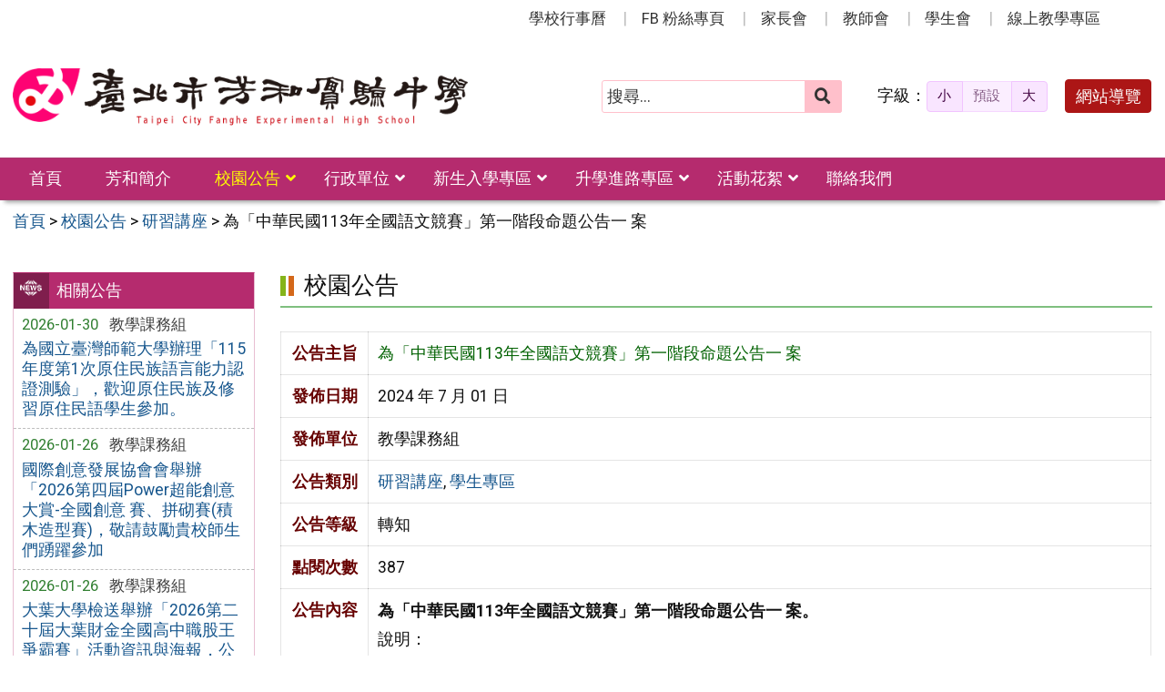

--- FILE ---
content_type: text/html; charset=UTF-8
request_url: https://www.fhehs.tp.edu.tw/news/%E7%82%BA%E3%80%8C%E4%B8%AD%E8%8F%AF%E6%B0%91%E5%9C%8B113%E5%B9%B4%E5%85%A8%E5%9C%8B%E8%AA%9E%E6%96%87%E7%AB%B6%E8%B3%BD%E3%80%8D%E7%AC%AC%E4%B8%80%E9%9A%8E%E6%AE%B5%E5%91%BD%E9%A1%8C%E5%85%AC/
body_size: 13341
content:
<!DOCTYPE html>
<html lang="zh-TW">
<head>
    <meta charset="UTF-8">
    <meta name='viewport' content='width=device-width, initial-scale=1, maximum-scale=3, user-scalable=yes' />
	<meta name="Accessible_website" content="本網站通過 AA 檢測等級無障礙網頁檢測">
<meta name="keywords" content="臺北市芳和實驗中學，芳和，實驗中學，芳和實中" />
<meta name="description" content="臺北市芳和實驗國民中學自110年8月1日起改制為實驗完全高級中學，並更名為「臺北市芳和實驗中學」" />
	<title>為「中華民國113年全國語文競賽」第一階段命題公告一 案 | 臺北市芳和實驗中學</title>
    <link href="https://www.fhehs.tp.edu.tw/wp-content/themes/fhjhs/images/logo/favicon.ico" rel="shortcut icon">
    <!--[if lt IE 9]>
    <script src="https://www.fhehs.tp.edu.tw/wp-content/themes/fhjhs/js/html5shiv.min.js"></script>
    <![endif]-->

<meta name='robots' content='max-image-preview:large' />
<link rel="alternate" type="application/rss+xml" title="訂閱《臺北市芳和實驗中學》&raquo; 資訊提供" href="https://www.fhehs.tp.edu.tw/feed/" />
<link rel="alternate" type="application/rss+xml" title="訂閱《臺北市芳和實驗中學》&raquo; 留言的資訊提供" href="https://www.fhehs.tp.edu.tw/comments/feed/" />
<link rel="alternate" title="oEmbed (JSON)" type="application/json+oembed" href="https://www.fhehs.tp.edu.tw/wp-json/oembed/1.0/embed?url=https%3A%2F%2Fwww.fhehs.tp.edu.tw%2Fnews%2F%25e7%2582%25ba%25e3%2580%258c%25e4%25b8%25ad%25e8%258f%25af%25e6%25b0%2591%25e5%259c%258b113%25e5%25b9%25b4%25e5%2585%25a8%25e5%259c%258b%25e8%25aa%259e%25e6%2596%2587%25e7%25ab%25b6%25e8%25b3%25bd%25e3%2580%258d%25e7%25ac%25ac%25e4%25b8%2580%25e9%259a%258e%25e6%25ae%25b5%25e5%2591%25bd%25e9%25a1%258c%25e5%2585%25ac%2F" />
<link rel="alternate" title="oEmbed (XML)" type="text/xml+oembed" href="https://www.fhehs.tp.edu.tw/wp-json/oembed/1.0/embed?url=https%3A%2F%2Fwww.fhehs.tp.edu.tw%2Fnews%2F%25e7%2582%25ba%25e3%2580%258c%25e4%25b8%25ad%25e8%258f%25af%25e6%25b0%2591%25e5%259c%258b113%25e5%25b9%25b4%25e5%2585%25a8%25e5%259c%258b%25e8%25aa%259e%25e6%2596%2587%25e7%25ab%25b6%25e8%25b3%25bd%25e3%2580%258d%25e7%25ac%25ac%25e4%25b8%2580%25e9%259a%258e%25e6%25ae%25b5%25e5%2591%25bd%25e9%25a1%258c%25e5%2585%25ac%2F&#038;format=xml" />
<style id='wp-img-auto-sizes-contain-inline-css' type='text/css'>
img:is([sizes=auto i],[sizes^="auto," i]){contain-intrinsic-size:3000px 1500px}
/*# sourceURL=wp-img-auto-sizes-contain-inline-css */
</style>
<style id='classic-theme-styles-inline-css' type='text/css'>
/*! This file is auto-generated */
.wp-block-button__link{color:#fff;background-color:#32373c;border-radius:9999px;box-shadow:none;text-decoration:none;padding:calc(.667em + 2px) calc(1.333em + 2px);font-size:1.125em}.wp-block-file__button{background:#32373c;color:#fff;text-decoration:none}
/*# sourceURL=/wp-includes/css/classic-themes.min.css */
</style>
<link rel='stylesheet' id='counter-css' href='https://www.fhehs.tp.edu.tw/wp-content/plugins/online-counter/counter.css?ver=6.9' type='text/css' media='all' />
<link rel='stylesheet' id='fpfilter-css' href='https://www.fhehs.tp.edu.tw/wp-content/plugins/online-related-news/inc/news_filter.css?ver=6.9' type='text/css' media='all' />
<link rel='stylesheet' id='if-menu-site-css-css' href='https://www.fhehs.tp.edu.tw/wp-content/plugins/if-menu/assets/if-menu-site.css?ver=6.9' type='text/css' media='all' />
<link rel='stylesheet' id='boostrip-css' href='https://www.fhehs.tp.edu.tw/wp-content/themes/fhjhs/css/boostrap/bootstrap.css?ver=3.3.7' type='text/css' media='all' />
<link rel='stylesheet' id='fa5css-css' href='https://www.fhehs.tp.edu.tw/wp-content/themes/fhjhs/css/FA5/css/all.min.css?ver=5.11.2' type='text/css' media='all' />
<link rel='stylesheet' id='prismcss-css' href='https://www.fhehs.tp.edu.tw/wp-content/themes/fhjhs/js/prism/prism-okaidia.css?ver=1.14.0' type='text/css' media='all' />
<link rel='stylesheet' id='nav-css' href='https://www.fhehs.tp.edu.tw/wp-content/themes/fhjhs/css/nav.css?ver=1.0' type='text/css' media='all' />
<link rel='stylesheet' id='mmenucss-css' href='https://www.fhehs.tp.edu.tw/wp-content/themes/fhjhs/js/menu/jquery.mmenu.all.css?ver=7.0.3' type='text/css' media='all' />
<link rel='stylesheet' id='stacktblcss-css' href='https://www.fhehs.tp.edu.tw/wp-content/themes/fhjhs/js/stacktable/stacktable.css?ver=1.0.0' type='text/css' media='all' />
<link rel='stylesheet' id='fancyboxcss-css' href='https://www.fhehs.tp.edu.tw/wp-content/themes/fhjhs/js/fancybox/jquery.fancybox.min.css?ver=3.2.10' type='text/css' media='all' />
<link rel='stylesheet' id='acctabs_css-css' href='https://www.fhehs.tp.edu.tw/wp-content/themes/fhjhs/js/tabs/jquery-accessible-tabs.css?ver=1.1' type='text/css' media='all' />
<link rel='stylesheet' id='accAccordion_css-css' href='https://www.fhehs.tp.edu.tw/wp-content/themes/fhjhs/js/accordion/jquery.accAccordion.css?ver=1.1' type='text/css' media='all' />
<link rel='stylesheet' id='animate-css' href='https://www.fhehs.tp.edu.tw/wp-content/themes/fhjhs/js/pagination/animate.css?ver=1.9.0' type='text/css' media='all' />
<link rel='stylesheet' id='slick-css' href='https://www.fhehs.tp.edu.tw/wp-content/themes/fhjhs/js/slick/slick.css?ver=1.9.0' type='text/css' media='all' />
<link rel='stylesheet' id='main-css' href='https://www.fhehs.tp.edu.tw/wp-content/themes/fhjhs/style.css?ver=1.0' type='text/css' media='all' />
<link rel='stylesheet' id='options-css' href='https://www.fhehs.tp.edu.tw/wp-content/themes/fhjhs/template_option/option.css?ver=1.0' type='text/css' media='all' />
<link rel='stylesheet' id='nv_rwd-css' href='https://www.fhehs.tp.edu.tw/wp-content/themes/fhjhs/css/rwd.css?ver=1.0' type='text/css' media='all' />
<!--n2css--><!--n2js--><script type="text/javascript" src="https://www.fhehs.tp.edu.tw/wp-includes/js/jquery/jquery.min.js?ver=3.7.1" id="jquery-core-js"></script>
<script type="text/javascript" src="https://www.fhehs.tp.edu.tw/wp-includes/js/jquery/jquery-migrate.min.js?ver=3.4.1" id="jquery-migrate-js"></script>
<script type="text/javascript" id="ajax-login-script-js-extra">
/* <![CDATA[ */
var ajax_login_object = {"ajaxurl":"https://www.fhehs.tp.edu.tw/wp-admin/admin-ajax.php","redirecturl":"https://www.fhehs.tp.edu.tw","loadingmessage":"\u9a57\u8b49\u767b\u5165\u8cc7\u8a0a\u4e2d\uff0c\u8acb\u7a0d\u5019 ..."};
//# sourceURL=ajax-login-script-js-extra
/* ]]> */
</script>
<script type="text/javascript" src="https://www.fhehs.tp.edu.tw/wp-content/themes/fhjhs/js/ajax-login-script.js?ver=6.9" id="ajax-login-script-js"></script>
<script type="text/javascript" src="https://www.fhehs.tp.edu.tw/wp-content/plugins/online-related-news/inc/news_filter.js?ver=6.9" id="fpfilter-js"></script>
<script type="text/javascript" src="https://www.fhehs.tp.edu.tw/wp-content/plugins/online-related-news/inc/fancyTable.min.js?ver=6.9" id="ftable-js"></script>
<script type="text/javascript" src="https://www.fhehs.tp.edu.tw/wp-content/themes/fhjhs/js/prism/prism.js?ver=6.9" id="prism-js"></script>
<script type="text/javascript" src="https://www.fhehs.tp.edu.tw/wp-content/themes/fhjhs/js/menu/jquery.mmenu.all.js?ver=6.9" id="mmenu-js"></script>
<script type="text/javascript" src="https://www.fhehs.tp.edu.tw/wp-content/themes/fhjhs/js/scrollfix/scrollfix.js?ver=6.9" id="scrollfix-js"></script>
<script type="text/javascript" src="https://www.fhehs.tp.edu.tw/wp-content/themes/fhjhs/js/freezetable/freeze-table.min.js?ver=6.9" id="fzetable-js"></script>
<script type="text/javascript" src="https://www.fhehs.tp.edu.tw/wp-content/themes/fhjhs/js/stacktable/stacktable.js?ver=6.9" id="stacktbl-js"></script>
<script type="text/javascript" src="https://www.fhehs.tp.edu.tw/wp-content/themes/fhjhs/js/jquery.matchHeight-min.js?ver=6.9" id="equalheight-js"></script>
<script type="text/javascript" src="https://www.fhehs.tp.edu.tw/wp-content/themes/fhjhs/js/eqh/jquery.magic-height.min.js?ver=6.9" id="eqh-js"></script>
<script type="text/javascript" src="https://www.fhehs.tp.edu.tw/wp-content/themes/fhjhs/js/fancybox/jquery.fancybox.min.js?ver=6.9" id="fancybox-js"></script>
<script type="text/javascript" src="https://www.fhehs.tp.edu.tw/wp-content/themes/fhjhs/js/tabs/jquery-accessible-tabs.js?ver=6.9" id="acctabs-js"></script>
<script type="text/javascript" src="https://www.fhehs.tp.edu.tw/wp-content/themes/fhjhs/js/accordion/jquery.accAccordion.min.js?ver=6.9" id="accAccordion-js"></script>
<script type="text/javascript" src="https://www.fhehs.tp.edu.tw/wp-content/themes/fhjhs/js/store.min.js?ver=6.9" id="store-js"></script>
<script type="text/javascript" src="https://www.fhehs.tp.edu.tw/wp-content/themes/fhjhs/js/rv-jquery-fontsize.js?ver=6.9" id="srjs-js"></script>
<script type="text/javascript" src="https://www.fhehs.tp.edu.tw/wp-content/themes/fhjhs/js/jquery.popupoverlay.js?ver=6.9" id="modaljs-js"></script>
<script type="text/javascript" src="https://www.fhehs.tp.edu.tw/wp-content/themes/fhjhs/js/jquery.easy-ticker.min.js?ver=6.9" id="ticker-js"></script>
<script type="text/javascript" src="https://www.fhehs.tp.edu.tw/wp-content/themes/fhjhs/js/pagination/jPages.min.js?ver=6.9" id="jpages-js"></script>
<script type="text/javascript" src="https://www.fhehs.tp.edu.tw/wp-content/themes/fhjhs/js/pagination/Pagination.js?ver=6.9" id="jpages1-js"></script>
<script type="text/javascript" src="https://www.fhehs.tp.edu.tw/wp-content/themes/fhjhs/js/slick/slick.min.js?ver=6.9" id="slickjs-js"></script>
<script type="text/javascript" id="customjs-js-extra">
/* <![CDATA[ */
var custom_vars = {"site_url":"https://www.fhehs.tp.edu.tw","template_url":"https://www.fhehs.tp.edu.tw/wp-content/themes/fhjhs"};
//# sourceURL=customjs-js-extra
/* ]]> */
</script>
<script type="text/javascript" src="https://www.fhehs.tp.edu.tw/wp-content/themes/fhjhs/js/all_function_init.js?ver=6.9" id="customjs-js"></script>
<link rel="https://api.w.org/" href="https://www.fhehs.tp.edu.tw/wp-json/" /><link rel="alternate" title="JSON" type="application/json" href="https://www.fhehs.tp.edu.tw/wp-json/wp/v2/posts/18264" /><link rel="EditURI" type="application/rsd+xml" title="RSD" href="https://www.fhehs.tp.edu.tw/xmlrpc.php?rsd" />
<link rel="canonical" href="https://www.fhehs.tp.edu.tw/news/%e7%82%ba%e3%80%8c%e4%b8%ad%e8%8f%af%e6%b0%91%e5%9c%8b113%e5%b9%b4%e5%85%a8%e5%9c%8b%e8%aa%9e%e6%96%87%e7%ab%b6%e8%b3%bd%e3%80%8d%e7%ac%ac%e4%b8%80%e9%9a%8e%e6%ae%b5%e5%91%bd%e9%a1%8c%e5%85%ac/" />
<meta name="generator" content="Redux 4.5.10" /><style type="text/css">
		/* Extra styles to allow keyboard accessibility of dropdown menus */
		div:not(#wpadminbar) [role="navigation"] ul ul {
			display: block !important;
			margin-left:-9999px !important;
		}

		div:not(#wpadminbar) [role="navigation"] ul li.ccadm-hover > ul,
		div:not(#wpadminbar) [role="navigation"] ul a:focus+ul {
			margin-left:0 !important;
			left: 0;
		}

		div:not(#wpadminbar) [role="navigation"] ul ul li.ccadm-hover > ul,
		div:not(#wpadminbar) [role="navigation"] ul ul a:focus+ul {
			left: 100%;
			top: 0;
		}
	</style><link rel="icon" href="https://www.fhehs.tp.edu.tw/wp-content/uploads/logo_eng-150x120.png" sizes="32x32" />
<link rel="icon" href="https://www.fhehs.tp.edu.tw/wp-content/uploads/logo_eng.png" sizes="192x192" />
<link rel="apple-touch-icon" href="https://www.fhehs.tp.edu.tw/wp-content/uploads/logo_eng.png" />
<meta name="msapplication-TileImage" content="https://www.fhehs.tp.edu.tw/wp-content/uploads/logo_eng.png" />

<style id='global-styles-inline-css' type='text/css'>
:root{--wp--preset--aspect-ratio--square: 1;--wp--preset--aspect-ratio--4-3: 4/3;--wp--preset--aspect-ratio--3-4: 3/4;--wp--preset--aspect-ratio--3-2: 3/2;--wp--preset--aspect-ratio--2-3: 2/3;--wp--preset--aspect-ratio--16-9: 16/9;--wp--preset--aspect-ratio--9-16: 9/16;--wp--preset--color--black: #000000;--wp--preset--color--cyan-bluish-gray: #abb8c3;--wp--preset--color--white: #ffffff;--wp--preset--color--pale-pink: #f78da7;--wp--preset--color--vivid-red: #cf2e2e;--wp--preset--color--luminous-vivid-orange: #ff6900;--wp--preset--color--luminous-vivid-amber: #fcb900;--wp--preset--color--light-green-cyan: #7bdcb5;--wp--preset--color--vivid-green-cyan: #00d084;--wp--preset--color--pale-cyan-blue: #8ed1fc;--wp--preset--color--vivid-cyan-blue: #0693e3;--wp--preset--color--vivid-purple: #9b51e0;--wp--preset--gradient--vivid-cyan-blue-to-vivid-purple: linear-gradient(135deg,rgb(6,147,227) 0%,rgb(155,81,224) 100%);--wp--preset--gradient--light-green-cyan-to-vivid-green-cyan: linear-gradient(135deg,rgb(122,220,180) 0%,rgb(0,208,130) 100%);--wp--preset--gradient--luminous-vivid-amber-to-luminous-vivid-orange: linear-gradient(135deg,rgb(252,185,0) 0%,rgb(255,105,0) 100%);--wp--preset--gradient--luminous-vivid-orange-to-vivid-red: linear-gradient(135deg,rgb(255,105,0) 0%,rgb(207,46,46) 100%);--wp--preset--gradient--very-light-gray-to-cyan-bluish-gray: linear-gradient(135deg,rgb(238,238,238) 0%,rgb(169,184,195) 100%);--wp--preset--gradient--cool-to-warm-spectrum: linear-gradient(135deg,rgb(74,234,220) 0%,rgb(151,120,209) 20%,rgb(207,42,186) 40%,rgb(238,44,130) 60%,rgb(251,105,98) 80%,rgb(254,248,76) 100%);--wp--preset--gradient--blush-light-purple: linear-gradient(135deg,rgb(255,206,236) 0%,rgb(152,150,240) 100%);--wp--preset--gradient--blush-bordeaux: linear-gradient(135deg,rgb(254,205,165) 0%,rgb(254,45,45) 50%,rgb(107,0,62) 100%);--wp--preset--gradient--luminous-dusk: linear-gradient(135deg,rgb(255,203,112) 0%,rgb(199,81,192) 50%,rgb(65,88,208) 100%);--wp--preset--gradient--pale-ocean: linear-gradient(135deg,rgb(255,245,203) 0%,rgb(182,227,212) 50%,rgb(51,167,181) 100%);--wp--preset--gradient--electric-grass: linear-gradient(135deg,rgb(202,248,128) 0%,rgb(113,206,126) 100%);--wp--preset--gradient--midnight: linear-gradient(135deg,rgb(2,3,129) 0%,rgb(40,116,252) 100%);--wp--preset--font-size--small: 13px;--wp--preset--font-size--medium: 20px;--wp--preset--font-size--large: 36px;--wp--preset--font-size--x-large: 42px;--wp--preset--spacing--20: 0.44rem;--wp--preset--spacing--30: 0.67rem;--wp--preset--spacing--40: 1rem;--wp--preset--spacing--50: 1.5rem;--wp--preset--spacing--60: 2.25rem;--wp--preset--spacing--70: 3.38rem;--wp--preset--spacing--80: 5.06rem;--wp--preset--shadow--natural: 6px 6px 9px rgba(0, 0, 0, 0.2);--wp--preset--shadow--deep: 12px 12px 50px rgba(0, 0, 0, 0.4);--wp--preset--shadow--sharp: 6px 6px 0px rgba(0, 0, 0, 0.2);--wp--preset--shadow--outlined: 6px 6px 0px -3px rgb(255, 255, 255), 6px 6px rgb(0, 0, 0);--wp--preset--shadow--crisp: 6px 6px 0px rgb(0, 0, 0);}:where(.is-layout-flex){gap: 0.5em;}:where(.is-layout-grid){gap: 0.5em;}body .is-layout-flex{display: flex;}.is-layout-flex{flex-wrap: wrap;align-items: center;}.is-layout-flex > :is(*, div){margin: 0;}body .is-layout-grid{display: grid;}.is-layout-grid > :is(*, div){margin: 0;}:where(.wp-block-columns.is-layout-flex){gap: 2em;}:where(.wp-block-columns.is-layout-grid){gap: 2em;}:where(.wp-block-post-template.is-layout-flex){gap: 1.25em;}:where(.wp-block-post-template.is-layout-grid){gap: 1.25em;}.has-black-color{color: var(--wp--preset--color--black) !important;}.has-cyan-bluish-gray-color{color: var(--wp--preset--color--cyan-bluish-gray) !important;}.has-white-color{color: var(--wp--preset--color--white) !important;}.has-pale-pink-color{color: var(--wp--preset--color--pale-pink) !important;}.has-vivid-red-color{color: var(--wp--preset--color--vivid-red) !important;}.has-luminous-vivid-orange-color{color: var(--wp--preset--color--luminous-vivid-orange) !important;}.has-luminous-vivid-amber-color{color: var(--wp--preset--color--luminous-vivid-amber) !important;}.has-light-green-cyan-color{color: var(--wp--preset--color--light-green-cyan) !important;}.has-vivid-green-cyan-color{color: var(--wp--preset--color--vivid-green-cyan) !important;}.has-pale-cyan-blue-color{color: var(--wp--preset--color--pale-cyan-blue) !important;}.has-vivid-cyan-blue-color{color: var(--wp--preset--color--vivid-cyan-blue) !important;}.has-vivid-purple-color{color: var(--wp--preset--color--vivid-purple) !important;}.has-black-background-color{background-color: var(--wp--preset--color--black) !important;}.has-cyan-bluish-gray-background-color{background-color: var(--wp--preset--color--cyan-bluish-gray) !important;}.has-white-background-color{background-color: var(--wp--preset--color--white) !important;}.has-pale-pink-background-color{background-color: var(--wp--preset--color--pale-pink) !important;}.has-vivid-red-background-color{background-color: var(--wp--preset--color--vivid-red) !important;}.has-luminous-vivid-orange-background-color{background-color: var(--wp--preset--color--luminous-vivid-orange) !important;}.has-luminous-vivid-amber-background-color{background-color: var(--wp--preset--color--luminous-vivid-amber) !important;}.has-light-green-cyan-background-color{background-color: var(--wp--preset--color--light-green-cyan) !important;}.has-vivid-green-cyan-background-color{background-color: var(--wp--preset--color--vivid-green-cyan) !important;}.has-pale-cyan-blue-background-color{background-color: var(--wp--preset--color--pale-cyan-blue) !important;}.has-vivid-cyan-blue-background-color{background-color: var(--wp--preset--color--vivid-cyan-blue) !important;}.has-vivid-purple-background-color{background-color: var(--wp--preset--color--vivid-purple) !important;}.has-black-border-color{border-color: var(--wp--preset--color--black) !important;}.has-cyan-bluish-gray-border-color{border-color: var(--wp--preset--color--cyan-bluish-gray) !important;}.has-white-border-color{border-color: var(--wp--preset--color--white) !important;}.has-pale-pink-border-color{border-color: var(--wp--preset--color--pale-pink) !important;}.has-vivid-red-border-color{border-color: var(--wp--preset--color--vivid-red) !important;}.has-luminous-vivid-orange-border-color{border-color: var(--wp--preset--color--luminous-vivid-orange) !important;}.has-luminous-vivid-amber-border-color{border-color: var(--wp--preset--color--luminous-vivid-amber) !important;}.has-light-green-cyan-border-color{border-color: var(--wp--preset--color--light-green-cyan) !important;}.has-vivid-green-cyan-border-color{border-color: var(--wp--preset--color--vivid-green-cyan) !important;}.has-pale-cyan-blue-border-color{border-color: var(--wp--preset--color--pale-cyan-blue) !important;}.has-vivid-cyan-blue-border-color{border-color: var(--wp--preset--color--vivid-cyan-blue) !important;}.has-vivid-purple-border-color{border-color: var(--wp--preset--color--vivid-purple) !important;}.has-vivid-cyan-blue-to-vivid-purple-gradient-background{background: var(--wp--preset--gradient--vivid-cyan-blue-to-vivid-purple) !important;}.has-light-green-cyan-to-vivid-green-cyan-gradient-background{background: var(--wp--preset--gradient--light-green-cyan-to-vivid-green-cyan) !important;}.has-luminous-vivid-amber-to-luminous-vivid-orange-gradient-background{background: var(--wp--preset--gradient--luminous-vivid-amber-to-luminous-vivid-orange) !important;}.has-luminous-vivid-orange-to-vivid-red-gradient-background{background: var(--wp--preset--gradient--luminous-vivid-orange-to-vivid-red) !important;}.has-very-light-gray-to-cyan-bluish-gray-gradient-background{background: var(--wp--preset--gradient--very-light-gray-to-cyan-bluish-gray) !important;}.has-cool-to-warm-spectrum-gradient-background{background: var(--wp--preset--gradient--cool-to-warm-spectrum) !important;}.has-blush-light-purple-gradient-background{background: var(--wp--preset--gradient--blush-light-purple) !important;}.has-blush-bordeaux-gradient-background{background: var(--wp--preset--gradient--blush-bordeaux) !important;}.has-luminous-dusk-gradient-background{background: var(--wp--preset--gradient--luminous-dusk) !important;}.has-pale-ocean-gradient-background{background: var(--wp--preset--gradient--pale-ocean) !important;}.has-electric-grass-gradient-background{background: var(--wp--preset--gradient--electric-grass) !important;}.has-midnight-gradient-background{background: var(--wp--preset--gradient--midnight) !important;}.has-small-font-size{font-size: var(--wp--preset--font-size--small) !important;}.has-medium-font-size{font-size: var(--wp--preset--font-size--medium) !important;}.has-large-font-size{font-size: var(--wp--preset--font-size--large) !important;}.has-x-large-font-size{font-size: var(--wp--preset--font-size--x-large) !important;}
/*# sourceURL=global-styles-inline-css */
</style>
</head>

<body class="wp-singular post-template-default single single-post postid-18264 single-format-standard wp-theme-fhjhs">

<div id="site-wrap" class="c2L">
    <a href="#main-content" class="sr-only screen-reader-text" title="跳至主要內容區" tabindex="1">跳至主要內容區</a>
    <header class="site-header" role="banner">
        <a href="#top" id="sr-top" class="sr-text" title="頂部區域" accesskey="T">:::</a>
        <div id="top">
            <div class="top_menu_wrap right">
                <div class="container">
                    <div class="top_menu_box layout-padding">
						<nav id="top_menu" role="navigation" aria-label="頂部功能表">
<div class="menu-top-menu-container"><ul id="menu-top-menu" class="menu"><li id="menu-item-10170" class="menu-item menu-item-type-post_type menu-item-object-page menu-item-10170"><a href="https://www.fhehs.tp.edu.tw/calendar/">學校行事曆</a></li>
<li id="menu-item-8937" class="menu-item menu-item-type-custom menu-item-object-custom menu-item-8937"><a target="_blank" href="https://www.facebook.com/TPEfhehs" title="(另開新視窗)">FB 粉絲專頁</a></li>
<li id="menu-item-13224" class="menu-item menu-item-type-custom menu-item-object-custom menu-item-13224"><a target="_blank" href="https://fhpa170.wordpress.com/">家長會</a></li>
<li id="menu-item-9101" class="menu-item menu-item-type-taxonomy menu-item-object-category menu-item-9101"><a target="_blank" href="https://www.fhehs.tp.edu.tw/category/thirdparty/third_teacher/">教師會</a></li>
<li id="menu-item-11399" class="menu-item menu-item-type-custom menu-item-object-custom menu-item-11399"><a target="_blank" href="https://sites.google.com/fhehs.tp.edu.tw/student-council" title="(另開新視窗)">學生會</a></li>
<li id="menu-item-10315" class="menu-item menu-item-type-custom menu-item-object-custom menu-item-10315"><a target="_blank" href="https://sites.google.com/fhehs.tp.edu.tw/study/" title="(另開新視窗)">線上教學專區</a></li>
</ul></div></nav>                    </div>
                </div>
            </div>

            <div class="banner_wrap">
                <div class="container">
                    <div class="banner_box layout-padding">
						<div class="banner_content">
						<div class="logo_box">
<h1 class="sitle_title"><a id="site-logo" href="https://www.fhehs.tp.edu.tw" title="臺北市芳和實驗中學" rel="home"><img class="img-responsive" src="https://www.fhehs.tp.edu.tw/wp-content/uploads/logo.png" alt="臺北市芳和實驗中學 Logo" /></a></h1></div>

<div class="banner_info_box">
	<form role="search" method="get" class="search-form default" action="https://www.fhehs.tp.edu.tw/">
	<label for="s"><span class="display_none">搜尋：</span></label>
	<input name="s" id="s" type="search" class="search-field pink"
            placeholder="搜尋..."
            value=""
            title="搜尋關鍵字:" required />
			<button type="submit" class="search-submit cus_btn pink" title="送出關鍵字查詢" value="送出"><i class="fa fa-search" aria-hidden="true"></i><span class="display_none">送出</span></button>
</form>	<div id="sr-change-font" style="display:inline-block;">
		<div class="font_color purple light"></div>
    </div>
	<a class="guide-link cus_btn red" href="https://www.fhehs.tp.edu.tw/guide/">網站導覽</a></div>                        </div>
                    </div>
                </div>
            </div>
            <div class="main_menu_wrap">
                <div class="container">
                    <div class="main_menu_box layout-padding">
                        <a href="#main_menu" id="sr-menu" class="sr-text" title="主功能表" accesskey="M">:::</a>
						<nav id="main_menu" role="navigation" aria-label="主功能表">
<div class="menu-main-menu-container"><ul id="accMenu" class="sm"><li id="menu-item-9102" class="menu-item menu-item-type-custom menu-item-object-custom menu-item-home menu-item-9102"><a href="http://www.fhehs.tp.edu.tw/">首頁</a></li>
<li id="menu-item-9113" class="menu-item menu-item-type-taxonomy menu-item-object-category menu-item-9113"><a href="https://www.fhehs.tp.edu.tw/category/about/">芳和簡介</a></li>
<li id="menu-item-9129" class="menu-item menu-item-type-taxonomy menu-item-object-category current-post-ancestor current-menu-parent current-post-parent menu-item-has-children menu-item-9129"><a href="https://www.fhehs.tp.edu.tw/category/news/">校園公告</a>
<ul class="sub-menu">
	<li id="menu-item-9130" class="menu-item menu-item-type-taxonomy menu-item-object-category menu-item-9130"><a href="https://www.fhehs.tp.edu.tw/category/news/news1/">重要公告</a></li>
	<li id="menu-item-9132" class="menu-item menu-item-type-taxonomy menu-item-object-category menu-item-9132"><a href="https://www.fhehs.tp.edu.tw/category/news/news2/">最新消息</a></li>
	<li id="menu-item-9134" class="menu-item menu-item-type-taxonomy menu-item-object-category menu-item-9134"><a href="https://www.fhehs.tp.edu.tw/category/news/news4/">榮譽事蹟</a></li>
	<li id="menu-item-10037" class="menu-item menu-item-type-taxonomy menu-item-object-category menu-item-10037"><a href="https://www.fhehs.tp.edu.tw/category/news/news7/">新生入學</a></li>
	<li id="menu-item-9136" class="menu-item menu-item-type-taxonomy menu-item-object-category menu-item-9136"><a href="https://www.fhehs.tp.edu.tw/category/news/news6/">升學新訊</a></li>
	<li id="menu-item-9133" class="menu-item menu-item-type-taxonomy menu-item-object-category current-post-ancestor current-menu-parent current-post-parent menu-item-9133"><a href="https://www.fhehs.tp.edu.tw/category/news/news3/">研習講座</a></li>
	<li id="menu-item-11214" class="menu-item menu-item-type-taxonomy menu-item-object-category current-post-ancestor current-menu-parent current-post-parent menu-item-11214"><a href="https://www.fhehs.tp.edu.tw/category/news/news9/">學生專區</a></li>
	<li id="menu-item-9135" class="menu-item menu-item-type-taxonomy menu-item-object-category menu-item-9135"><a href="https://www.fhehs.tp.edu.tw/category/news/news5/">會議記錄</a></li>
</ul>
</li>
<li id="menu-item-9114" class="menu-item menu-item-type-taxonomy menu-item-object-category menu-item-has-children menu-item-9114"><a href="https://www.fhehs.tp.edu.tw/category/office/">行政單位</a>
<ul class="sub-menu">
	<li id="menu-item-9115" class="menu-item menu-item-type-taxonomy menu-item-object-category menu-item-9115"><a href="https://www.fhehs.tp.edu.tw/category/office/div_100/">校長室</a></li>
	<li id="menu-item-9118" class="menu-item menu-item-type-taxonomy menu-item-object-category menu-item-9118"><a href="https://www.fhehs.tp.edu.tw/category/office/div_200/">課程發展中心</a></li>
	<li id="menu-item-9123" class="menu-item menu-item-type-taxonomy menu-item-object-category menu-item-9123"><a href="https://www.fhehs.tp.edu.tw/category/office/div_700/">學習資源中心</a></li>
	<li id="menu-item-9119" class="menu-item menu-item-type-taxonomy menu-item-object-category menu-item-9119"><a href="https://www.fhehs.tp.edu.tw/category/office/div_300/">學生事務中心</a></li>
	<li id="menu-item-9124" class="menu-item menu-item-type-taxonomy menu-item-object-category menu-item-9124"><a href="https://www.fhehs.tp.edu.tw/category/office/div_800/">外展探索中心</a></li>
	<li id="menu-item-9120" class="menu-item menu-item-type-taxonomy menu-item-object-category menu-item-9120"><a href="https://www.fhehs.tp.edu.tw/category/office/div_400/">行政管理中心</a></li>
	<li id="menu-item-9121" class="menu-item menu-item-type-taxonomy menu-item-object-category menu-item-9121"><a href="https://www.fhehs.tp.edu.tw/category/office/div_500/">學生輔導中心</a></li>
	<li id="menu-item-9122" class="menu-item menu-item-type-taxonomy menu-item-object-category menu-item-9122"><a href="https://www.fhehs.tp.edu.tw/category/office/div_600/">實驗新創中心</a></li>
	<li id="menu-item-9125" class="menu-item menu-item-type-taxonomy menu-item-object-category menu-item-9125"><a href="https://www.fhehs.tp.edu.tw/category/office/div_900/">人事室</a></li>
	<li id="menu-item-9126" class="menu-item menu-item-type-taxonomy menu-item-object-category menu-item-9126"><a href="https://www.fhehs.tp.edu.tw/category/office/div_950/">會計室</a></li>
	<li id="menu-item-15852" class="menu-item menu-item-type-custom menu-item-object-custom menu-item-15852"><a href="https://www.fhehs.tp.edu.tw/category/office/div_990/">東區特教資源中心</a></li>
</ul>
</li>
<li id="menu-item-10036" class="menu-item menu-item-type-taxonomy menu-item-object-category menu-item-has-children menu-item-10036"><a href="https://www.fhehs.tp.edu.tw/category/freshman/">新生入學專區</a>
<ul class="sub-menu">
	<li id="menu-item-24641" class="menu-item menu-item-type-custom menu-item-object-custom menu-item-24641"><a href="https://www.fhehs.tp.edu.tw/category/freshman/">國中部新生入學資訊</a></li>
	<li id="menu-item-24642" class="menu-item menu-item-type-custom menu-item-object-custom menu-item-24642"><a href="https://www.fhehs.tp.edu.tw/freshman/高中部新生入學資訊/">高中部新生入學資訊</a></li>
</ul>
</li>
<li id="menu-item-10033" class="menu-item menu-item-type-taxonomy menu-item-object-category menu-item-has-children menu-item-10033"><a href="https://www.fhehs.tp.edu.tw/category/prospects/">升學進路專區</a>
<ul class="sub-menu">
	<li id="menu-item-24644" class="menu-item menu-item-type-custom menu-item-object-custom menu-item-24644"><a href="https://www.fhehs.tp.edu.tw/category/prospects/">國中部升學進路資訊</a></li>
	<li id="menu-item-24645" class="menu-item menu-item-type-custom menu-item-object-custom menu-item-24645"><a href="https://www.fhehs.tp.edu.tw/prospects/高中部升學進路資訊/">高中部升學進路資訊</a></li>
</ul>
</li>
<li id="menu-item-9779" class="menu-item menu-item-type-taxonomy menu-item-object-category menu-item-has-children menu-item-9779"><a href="https://www.fhehs.tp.edu.tw/category/main_gallery/">活動花絮</a>
<ul class="sub-menu">
	<li id="menu-item-23042" class="menu-item menu-item-type-taxonomy menu-item-object-category menu-item-23042"><a href="https://www.fhehs.tp.edu.tw/category/main_gallery/gallery200_desc/">課程發展中心活動花絮</a></li>
	<li id="menu-item-23043" class="menu-item menu-item-type-taxonomy menu-item-object-category menu-item-23043"><a href="https://www.fhehs.tp.edu.tw/category/main_gallery/gallery300_desc/">學生事務中心活動花絮</a></li>
	<li id="menu-item-23044" class="menu-item menu-item-type-taxonomy menu-item-object-category menu-item-23044"><a href="https://www.fhehs.tp.edu.tw/category/main_gallery/gallery400_desc/">行政管理中心活動花絮</a></li>
	<li id="menu-item-23045" class="menu-item menu-item-type-taxonomy menu-item-object-category menu-item-23045"><a href="https://www.fhehs.tp.edu.tw/category/main_gallery/gallery500_desc/">學生輔導中心活動花絮</a></li>
	<li id="menu-item-23046" class="menu-item menu-item-type-taxonomy menu-item-object-category menu-item-23046"><a href="https://www.fhehs.tp.edu.tw/category/main_gallery/gallery600_desc/">實驗新創中心活動花絮</a></li>
	<li id="menu-item-23047" class="menu-item menu-item-type-taxonomy menu-item-object-category menu-item-23047"><a href="https://www.fhehs.tp.edu.tw/category/main_gallery/gallery800_desc/">外展探索中心活動花絮</a></li>
	<li id="menu-item-23048" class="menu-item menu-item-type-taxonomy menu-item-object-category menu-item-23048"><a href="https://www.fhehs.tp.edu.tw/category/main_gallery/gallery700_desc/">學習資源中心活動花絮</a></li>
	<li id="menu-item-23049" class="menu-item menu-item-type-taxonomy menu-item-object-category menu-item-23049"><a href="https://www.fhehs.tp.edu.tw/category/local_gallery/">校內頒獎活動花絮</a></li>
</ul>
</li>
<li id="menu-item-10550" class="menu-item menu-item-type-custom menu-item-object-custom menu-item-10550"><a target="_blank" href="https://forms.gle/36zaKmrJCWgsy43H8" title="(另開新視窗)">聯絡我們</a></li>
</ul></div></nav>
<noscript>
<p style="color:#111;text-align:center;">您的瀏覽器不支援 JavaScript 功能，若網頁無法顯示下拉子功能表，請開啟瀏覽器 JavaScript 狀態</p>
</noscript>                    </div>
                </div>                    
            </div>
        </div>
    </header><div class="breadcrumb_wrap">
	<div class="container">	
        <div class="breadcrumb_box layout-padding">
            <div class="breadcrumbs">
                <span property="itemListElement" typeof="ListItem"><a property="item" typeof="WebPage" title="Go to 首頁." href="https://www.fhehs.tp.edu.tw" class="home" ><span property="name">首頁</span></a><meta property="position" content="1"></span> &gt; <span property="itemListElement" typeof="ListItem"><a property="item" typeof="WebPage" title="Go to the 校園公告 category archives." href="https://www.fhehs.tp.edu.tw/category/news/" class="taxonomy category" ><span property="name">校園公告</span></a><meta property="position" content="2"></span> &gt; <span property="itemListElement" typeof="ListItem"><a property="item" typeof="WebPage" title="Go to the 研習講座 category archives." href="https://www.fhehs.tp.edu.tw/category/news/news3/" class="taxonomy category" ><span property="name">研習講座</span></a><meta property="position" content="3"></span> &gt; <span property="itemListElement" typeof="ListItem"><span property="name" class="post post-post current-item">為「中華民國113年全國語文競賽」第一階段命題公告一 案</span><meta property="url" content="https://www.fhehs.tp.edu.tw/news/%e7%82%ba%e3%80%8c%e4%b8%ad%e8%8f%af%e6%b0%91%e5%9c%8b113%e5%b9%b4%e5%85%a8%e5%9c%8b%e8%aa%9e%e6%96%87%e7%ab%b6%e8%b3%bd%e3%80%8d%e7%ac%ac%e4%b8%80%e9%9a%8e%e6%ae%b5%e5%91%bd%e9%a1%8c%e5%85%ac/"><meta property="position" content="4"></span>            </div>
        </div>
	</div>
</div>
<div class="container">
    <main class="site-box news news9" role="main">

        <aside class="site-widget layout-padding left" role="complementary" aria-label="左側邊欄">
            <a href="#sidebar-left" id="sr-left" class="sr-text" title="左側區域" accesskey="L">:::</a>
            <div id="sidebar-left" class="sb_style01">
				<div class="sidebar_block news_list">
<div class="sidebar_title h3"><span class="title">相關公告</span></div><div class="sb_news_list">
<ul>
					<li>
				<div class="news_attr">
					<span class="news_date">2026-01-30</span>

										<span class="news_unit">教學課務組</span>
					
				</div>
				<p><a href="https://www.fhehs.tp.edu.tw/news/%e7%82%ba%e5%9c%8b%e7%ab%8b%e8%87%ba%e7%81%a3%e5%b8%ab%e7%af%84%e5%a4%a7%e5%ad%b8%e8%be%a6%e7%90%86%e3%80%8c115%e5%b9%b4%e5%ba%a6%e7%ac%ac1%e6%ac%a1%e5%8e%9f%e4%bd%8f%e6%b0%91%e6%97%8f%e8%aa%9e/">為國立臺灣師範大學辦理「115年度第1次原住民族語言能力認證測驗」，歡迎原住民族及修習原住民語學生參加。</a></p>
			</li>
							<li>
				<div class="news_attr">
					<span class="news_date">2026-01-26</span>

										<span class="news_unit">教學課務組</span>
					
				</div>
				<p><a href="https://www.fhehs.tp.edu.tw/news/%e5%9c%8b%e9%9a%9b%e5%89%b5%e6%84%8f%e7%99%bc%e5%b1%95%e5%8d%94%e6%9c%83%e6%9c%83%e8%88%89%e8%be%a6%e3%80%8c2026%e7%ac%ac%e5%9b%9b%e5%b1%86power%e8%b6%85%e8%83%bd%e5%89%b5%e6%84%8f%e5%a4%a7%e8%b3%9e/">國際創意發展協會會舉辦「2026第四屆Power超能創意大賞-全國創意 賽、拼砌賽(積木造型賽)，敬請鼓勵貴校師生們踴躍參加</a></p>
			</li>
							<li>
				<div class="news_attr">
					<span class="news_date">2026-01-26</span>

										<span class="news_unit">教學課務組</span>
					
				</div>
				<p><a href="https://www.fhehs.tp.edu.tw/news/%e5%a4%a7%e8%91%89%e5%a4%a7%e5%ad%b8%e6%aa%a2%e9%80%81%e8%88%89%e8%be%a6%e3%80%8c2026%e7%ac%ac%e4%ba%8c%e5%8d%81%e5%b1%86%e5%a4%a7%e8%91%89%e8%b2%a1%e9%87%91%e5%85%a8%e5%9c%8b%e9%ab%98%e4%b8%ad/">大葉大學檢送舉辦「2026第二十屆大葉財金全國高中職股王爭霸賽」活動資訊與海報，公告並鼓勵學生參加</a></p>
			</li>
							<li>
				<div class="news_attr">
					<span class="news_date">2026-01-26</span>

										<span class="news_unit">教學課務組</span>
					
				</div>
				<p><a href="https://www.fhehs.tp.edu.tw/news/%e5%9c%8b%e7%ab%8b%e6%94%bf%e6%b2%bb%e5%a4%a7%e5%ad%b8%e9%81%8b%e5%8b%95%e7%94%a2%e6%a5%ad%e8%88%87%e6%96%87%e5%8c%96%e5%ad%b8%e5%a3%ab%e5%ad%b8%e4%bd%8d%e5%ad%b8%e7%a8%8b%e8%88%89%e8%be%a6%e3%80%8c20/">國立政治大學運動產業與文化學士學位學程舉辦「2026全國學生政大運動文學獎」，轉知並鼓勵學生踴躍投稿</a></p>
			</li>
							<li>
				<div class="news_attr">
					<span class="news_date">2026-01-21</span>

										<span class="news_unit">教學課務組</span>
					
				</div>
				<p><a href="https://www.fhehs.tp.edu.tw/news/%e8%87%ba%e5%8c%97%e5%b8%82%e6%94%bf%e5%ba%9c%e6%95%99%e8%82%b2%e5%b1%80%e7%82%ba%e8%b2%a1%e5%9c%98%e6%b3%95%e4%ba%ba%e5%9d%87%e4%b8%80%e5%b9%b3%e5%8f%b0%e6%95%99%e8%82%b2%e5%9f%ba%e9%87%91%e6%9c%83/">臺北市政府教育局為財團法人均一平台教育基金會（下稱該會）辦理「一小 時AI」系列活動一案，請鼓勵師生踴躍參與</a></p>
			</li>
							<li>
				<div class="news_attr">
					<span class="news_date">2026-01-21</span>

										<span class="news_unit">教學課務組</span>
					
				</div>
				<p><a href="https://www.fhehs.tp.edu.tw/news/%e5%be%b7%e6%98%8e%e8%b2%a1%e7%b6%93%e7%a7%91%e6%8a%80%e5%a4%a7%e5%ad%b8%e5%a4%9a%e5%aa%92%e9%ab%94%e8%a8%ad%e8%a8%88%e7%b3%bb%e8%be%a6%e7%90%86%e3%80%8c2026-ai-%e6%9a%a8%e6%89%8b%e7%b9%aa%e9%9b%99/">德明財經科技大學多媒體設計系辦理「2026 AI 暨手繪雙引擎Wacom x  Pixlr x Designs」AI人工智能高效設計應用之全國教師 暨學生研習體驗營，公告並給予公假，鼓勵教師踴躍報名參加</a></p>
			</li>
							<li>
				<div class="news_attr">
					<span class="news_date">2026-01-21</span>

										<span class="news_unit">教學課務組</span>
					
				</div>
				<p><a href="https://www.fhehs.tp.edu.tw/news/%e5%98%89%e8%97%a5%e5%ad%b8%e6%a0%a1%e8%b2%a1%e5%9c%98%e6%b3%95%e4%ba%ba%e5%98%89%e5%8d%97%e8%97%a5%e7%90%86%e5%a4%a7%e5%ad%b8%e6%aa%a2%e9%80%81%e8%be%a6%e7%90%86%e3%80%8c2026%e5%b9%b4%e5%98%89/">嘉藥學校財團法人嘉南藥理大學檢送辦理「2026年嘉藥盃全國高中職專題製作競 賽」 活動辦法及報名表各1份，公告並鼓勵所屬教師及學生踴躍報名</a></p>
			</li>
							<li>
				<div class="news_attr">
					<span class="news_date">2026-01-21</span>

										<span class="news_unit">教學課務組</span>
					
				</div>
				<p><a href="https://www.fhehs.tp.edu.tw/news/%e8%87%ba%e5%8c%97%e5%b8%82%e7%ab%8b%e5%a4%a9%e6%96%87%e7%a7%91%e5%ad%b8%e6%95%99%e8%82%b2%e9%a4%a8%e7%82%ba%e6%8e%a8%e5%bb%a3%e5%a4%a9%e6%96%87%e7%a7%91%e5%ad%b8%e6%95%99%e8%82%b2%ef%bc%8c%e6%96%b0/">臺北市立天文科學教育館為推廣天文科學教育，新推出「銀河與銀河系」自主學習教材，公告週知，並鼓勵師生踴躍閱覽。</a></p>
			</li>
							<li>
				<div class="news_attr">
					<span class="news_date">2026-01-21</span>

										<span class="news_unit">教學課務組</span>
					
				</div>
				<p><a href="https://www.fhehs.tp.edu.tw/news/%e4%b8%ad%e5%9c%8b%e6%96%87%e5%8c%96%e5%a4%a7%e5%ad%b8%e8%a7%80%e5%85%89%e4%ba%8b%e6%a5%ad%e5%ad%b8%e7%b3%bb%e8%be%a6%e7%90%86%e3%80%8c2026-%e5%85%a8%e5%9c%8b%e8%a7%80%e5%85%89%e6%97%85%e9%81%8a/">中國文化大學觀光事業學系辦理「2026 全國觀光旅遊行銷企劃案 競賽」，檢附活動簡章1份，公告並鼓勵學生踴躍報名參加</a></p>
			</li>
							<li>
				<div class="news_attr">
					<span class="news_date">2026-01-21</span>

										<span class="news_unit">教學課務組</span>
					
				</div>
				<p><a href="https://www.fhehs.tp.edu.tw/news/%e5%8d%97%e8%87%ba%e5%ad%b8%e6%a0%a1%e8%b2%a1%e5%9c%98%e6%b3%95%e4%ba%ba%e5%8d%97%e8%87%ba%e7%a7%91%e6%8a%80%e5%a4%a7%e5%ad%b8%e5%a4%9a%e5%aa%92%e9%ab%94%e8%88%87%e9%9b%bb%e8%85%a6%e5%a8%9b%e6%a8%82/">南臺學校財團法人南臺科技大學多媒體與電腦娛樂科學系舉辦「2026南臺科技大學多 樂系遊戲競賽派對」，活動資訊公告周知</a></p>
			</li>
		</ul>
</div>
</div>
<div class="sidebar_block post_list news">
<div class="sidebar_title h3"><span class="title">依公告類別彙總</span></div>
<div class="sub_cat_box">
<ul class="news_tree ">
<li><a href="https://www.fhehs.tp.edu.tw/category/news/news1/">重要公告 <em>( 180 )</em></a></li><li><a href="https://www.fhehs.tp.edu.tw/category/news/news2/">最新消息 <em>( 5,307 )</em></a></li><li><a href="https://www.fhehs.tp.edu.tw/category/news/news4/">榮譽事蹟 <em>( 231 )</em></a></li><li><a href="https://www.fhehs.tp.edu.tw/category/news/news7/">新生入學 <em>( 36 )</em></a></li><li><a href="https://www.fhehs.tp.edu.tw/category/news/news6/">升學新訊 <em>( 197 )</em></a></li><li><a href="https://www.fhehs.tp.edu.tw/category/news/news3/">研習講座 <em>( 2,051 )</em></a></li><li><a href="https://www.fhehs.tp.edu.tw/category/news/news9/">學生專區 <em>( 1,874 )</em></a></li><li><a href="https://www.fhehs.tp.edu.tw/category/news/news11_desc/">教職員專區 <em>( 934 )</em></a></li><li><a href="https://www.fhehs.tp.edu.tw/category/news/news10/">學習歷程檔案 <em>( 40 )</em></a></li><li><a href="https://www.fhehs.tp.edu.tw/category/news/news5/">會議記錄 <em>( 35 )</em></a></li></ul>
</div>
</div>

				            </div>
        </aside>

        <div class="site-content layout-padding">
            <a href="#main-content" id="sr-main" class="sr-text" title="主要顯示區" accesskey="C">:::</a>
            <div id="main-content">
				
<article>
    <h2 class="page_title default"><span class="title">校園公告</span></h2>
	
	<table class="single_news">
		<tbody class="post-18264">
            <tr class="news_title">
                <th class="newsth" scope="row">公告主旨</th>
                <td class="newstd">為「中華民國113年全國語文競賽」第一階段命題公告一 案</td>
            </tr>
            <tr class="news_date">
                <th class="newsth" scope="row">發佈日期</th>
                <td class="newstd">2024 年 7 月 01 日</td>
            </tr>

			
            <tr class="news_unit">
                <th class="newsth" scope="row">發佈單位</th>
                <td class="newstd">教學課務組</td>
            </tr>
			
			 

            <tr class="news_cat">
                <th class="newsth" scope="row">公告類別</th>
                <td class="newstd"><a href="https://www.fhehs.tp.edu.tw/category/news/news3/">研習講座</a>, <a href="https://www.fhehs.tp.edu.tw/category/news/news9/">學生專區</a></td>
            </tr>

			
            <tr class="news_type">
                <th class="newsth" scope="row">公告等級</th>
                <td class="newstd">轉知</td>
            </tr>

            <tr class="news_view">
                <th class="newsth" scope="row">點閱次數</th>
                <td class="newstd">
                    387                </td>
            </tr>

            <tr class="news_content">
                <th class="newsth" scope="row">公告內容</th>
                <td class="newstd"><div class="content"><p><strong>為「中華民國113年全國語文競賽」第一階段命題公告一 案。</strong></p>
<p>說明：<br />
一、依本府交下花蓮縣政府113年6月25日府教終字第1130122406號函辦理。<br />
二、旨揭競賽第一階段公告命題項目為：國語朗讀（高中組）、閩南語朗讀、客語朗讀及原住民族語朗讀（僅包含國小組、國中組及高中組）等4項。<br />
三、前開命題內容業公告於「全國語文競賽」網站（<a href="https://nlc.moe.edu.tw/Module/Home/Index.php">https://nlc.moe.edu.tw/Module/Home/Index.php</a>），另原住民族語朗讀命題部分同步公告於「朗聲四起」網站（<a href="https://alr.alcd.center/lobby">https://alr.alcd.center/lobby</a>）公布。<br />
四、倘對命題內容有修正建議，請填復競賽內容「修正建議表」，並於113年7月9日（星期二）下午5時前將核章掃描檔寄予本局承辦人信箱（<a href="mailto:az8959@gov.taipei">az8959@gov.taipei</a>）俾利彙整，逾期恕不受理。</p>
<p>五、檢附旨案「修正建議表」（空白）1份。</p>
</div></td>
            </tr>

            <tr>
                <th class="newsth" scope="row">相關附件</th>
                <td class="news_attach newstd"><ul class="file_list icon">
<li><a href="#f182a8b7a845dc4a154a5d56335d469a6" class="file_link f182a8b7a845dc4a154a5d56335d469a6_open" title="修正建議表.odt&#10;(點擊後可在彈出的視窗中查看或開啟檔案)">修正建議表</a>
<div id="f182a8b7a845dc4a154a5d56335d469a6" class="my_popup well">
<div class="modal_header">
<p class="modal_title h3">修正建議表</p>
</div>
<div class="modal_content">
<ul class="modal_list">
<li class="thead"><span>檔案名稱</span><span>檔案大小</span><span>檔案格式</span><span>下載</span><li><span class="modal_name" data-title="檔案名稱">修正建議表.odt</span><span class="modal_size" data-title="檔案大小">7.22 KB</span><span class="modal_ext" data-title="檔案格式"><img src="https://www.fhehs.tp.edu.tw/wp-content/themes/fhjhs/images/icon/odt.png" alt="ODT 檔案" title="odt 檔案" /></span><span class="modal_download" data-title="下載"><a href="https://www.fhehs.tp.edu.tw/wp-content/uploads/doc/fh210/修正建議表.odt" title="修正建議表.odt&#10;(新視窗開啟檔案)" target="_blank">新視窗開啟檔案</a></span></li></ul>
</div>
<div class="modal_footer">
<button class="f182a8b7a845dc4a154a5d56335d469a6_close cus_btn red">關閉視窗</button>
</div></div>
<noscript><div class="nojs_modal"><div class="nojs_modal_content">
<ul class="nojs_modal_list">
<li><a href="https://www.fhehs.tp.edu.tw/wp-content/uploads/doc/fh210/修正建議表.odt" title="修正建議表.odt&#10;(新視窗開啟檔案)" target="_blank">修正建議表.odt</a></li></ul></div></noscript></li>
</ul>
</td>
            </tr>



		</tbody>
    </table>

<div class="post_nav"><ul class="post_nav_list">
<li class="next_news right"><a href="https://www.fhehs.tp.edu.tw/news/%e8%87%ba%e5%8c%97%e5%b8%82%e7%ab%8b%e7%ac%ac%e4%b8%80%e5%a5%b3%e5%ad%90%e9%ab%98%e7%b4%9a%e4%b8%ad%e5%ad%b8113%e5%b9%b4%e5%ba%a6%e6%96%b0%e8%88%88%e7%a7%91%e6%8a%80%e6%95%99%e8%82%b2%e9%81%a0-3/" title="點擊查看公告內容"><span class="post_nav_date">【2024-07-01】</span>臺北市立第一女子高級中學113年度新興科技教育遠距示範服務計畫 ...</a></li>
<li class="prev_news left"><a href="https://www.fhehs.tp.edu.tw/news/%e6%aa%a2%e9%80%812024%e8%87%ba%e5%8c%97%e5%b8%82%e6%95%99%e8%82%b2%e5%8d%9a%e8%a6%bd%e6%9c%83%e3%80%8a%e7%a7%91%e6%8a%80%e8%87%ba%e5%8c%97%e2%80%a7%e6%99%ba%e6%85%a7%e8%8f%81%e8%8b%b1%e3%80%8b/" title="點擊查看公告內容"><span class="post_nav_date">【2024-07-01】</span>檢送2024臺北市教育博覽會《科技臺北‧智慧菁英》小講堂研習計畫1 ...</a></li>
</ul></div>
</article>
            </div>             
        </div>

    </main>
</div>
<footer class="site-footer" role="contentinfo">
    <a href="#site-footer" id="sr-footer" class="sr-text" title="底部區域" accesskey="B">:::</a>
    <div id="site-footer" class="footer_wrap">
        <div class="container">
			<div class="footer_box layout-padding">
                <div class="footer_menu_wrap">
                    <nav id="footer_menu" role="navigation" aria-label="底部功能表">
                    <div class="menu-footer-menu-container"><ul id="menu-footer-menu" class="menu"><li id="menu-item-8910" class="menu-item menu-item-type-post_type menu-item-object-post menu-item-8910"><a href="https://www.fhehs.tp.edu.tw/privacy/%e7%b6%b2%e7%ab%99%e5%ae%89%e5%85%a8%e6%94%bf%e7%ad%96/">網站安全政策</a></li>
<li id="menu-item-8909" class="menu-item menu-item-type-post_type menu-item-object-post menu-item-8909"><a href="https://www.fhehs.tp.edu.tw/privacy/%e9%9a%b1%e7%a7%81%e6%ac%8a%e6%94%bf%e7%ad%96/">隱私權政策</a></li>
<li id="menu-item-8908" class="menu-item menu-item-type-post_type menu-item-object-post menu-item-8908"><a href="https://www.fhehs.tp.edu.tw/privacy/%e8%91%97%e4%bd%9c%e6%ac%8a%e8%81%b2%e6%98%8e/">著作權聲明</a></li>
<li id="menu-item-8907" class="menu-item menu-item-type-post_type menu-item-object-post menu-item-8907"><a href="https://www.fhehs.tp.edu.tw/privacy/%e6%9c%ac%e7%ab%99%e4%bd%bf%e7%94%a8%e6%ad%a3%e9%ab%94%e5%ad%97/">本站使用正體字</a></li>
<li class="menu-item login"><a href="#teacher_login" class="teacher_login_open" title="在彈跳 (popup) 視窗中輸入登入相關資訊">登入</a></li></ul></div>                    </nav>
                </div>
    
                <div class="footer_content">
                    <div class="footer_qrcode">

                                            <img class="img-responsive" src="https://www.fhehs.tp.edu.tw/wp-content/uploads/臺北市芳和實驗中學-QRCode.png" alt="臺北市芳和實驗中學 QR-Code" />

                    </div>
    
                    <div class="footer_info">

                        <ul class="footer_list">
<li><strong>臺北市芳和實驗中學</strong> Taipei City Fanghe Experimental High School</li>
<li>總　　機：(02) 2732-1961</li>
<li>校安專線：(02) 2378-4961</li>
<li>傳　　真：(02) 2733-9859</li>
<li>學生請假專線：(02) 2732-1961 # 303</li>
<li>學校地址：臺北市大安區 106322 臥龍街 170 號</li>
</ul>
    
                        <div class="copyright">
                            版權所有 © 2016 - 2026<a class="footer_site" href="https://www.fhehs.tp.edu.tw">&nbsp;&nbsp;臺北市芳和實驗中學</a> <span class="powerby">&nbsp;&nbsp;&nbsp;|&nbsp;&nbsp;&nbsp;Powered by&nbsp;&nbsp;<a href="http://www.hischool.com.tw" title="亮怡資訊 (新視窗開啟)" target="_blank">NetView</a></span>                        </div>

                    </div>
    
                    <div class="footer_badge">
    
                    <a href="https://accessibility.moda.gov.tw/Applications/Detail?category=20240906162310" title="無障礙網站 (另開新視窗)" target="_blank"><img class="img-responsive" src="https://www.fhehs.tp.edu.tw/wp-content/themes/fhjhs/images/logo/AA.png" alt="通過 AA 檢測等級無障礙網頁檢測" /></a>    
                    </div>
                </div>
			</div>
        </div>                
    </div>
</footer>


</div><!-- /#site_wrap -->

<a href="#site-wrap" class="gotop" title="移至網頁開頭"><i class="fa fa-angle-up" aria-hidden="true"></i><span class="display_none">Top</span></a>

<div id="teacher_login" class="my_popup well">	<!-- class 必需包含 my_popup well，所有的按鈕都必需是 ID_open 或 ID_close -->
	<div class="modal_header">
		<h3 class="modal_title">教師登入</h3>
	</div>
	<div class="modal_content">
        <form id="login" action="login" method="post" class="popup_login">
            <p class="status"></p>
            <ul class="std_form">
                <li class="form-row">
                    <div class="label_box"><label for="username">帳號：</label></div>
                    <div class="input_box"><input id="username" type="text" name="username" value="" title="請輸入帳號或 e-mail" placeholder="請輸入帳號或 e-mail" required="required"></div>
                </li>
                <li class="form-row">
                    <div class="label_box"><label for="password">密碼：</label></div>
                    <div class="input_box"><input id="password" type="password" name="password" value="" title="請輸入密碼" required="required"></div>
                </li>

                <li class="action form-row">
                    <div class="submit_box">
						<input class="cus_btn green" type="submit" value="登入" title="送出登入資訊" name="submit">
					</div>
                </li>
            </ul>
			<input type="hidden" id="security" name="security" value="572880e5d8" /><input type="hidden" name="_wp_http_referer" value="/news/%E7%82%BA%E3%80%8C%E4%B8%AD%E8%8F%AF%E6%B0%91%E5%9C%8B113%E5%B9%B4%E5%85%A8%E5%9C%8B%E8%AA%9E%E6%96%87%E7%AB%B6%E8%B3%BD%E3%80%8D%E7%AC%AC%E4%B8%80%E9%9A%8E%E6%AE%B5%E5%91%BD%E9%A1%8C%E5%85%AC/" />        </form>
	</div>
	<div class="modal_footer">
		<button class="cus_btn red teacher_login_close">關閉視窗</button>
	</div>
</div>
<!-- 手機功能表 -->
<div id="mobile_wrap">
    <button id="mobile_icon" class="hamburger hamburger--spin" type="button">
        <span class="hamburger-box">
            <span class="hamburger-inner"></span>
        </span>
        <span class="display_none">選單</span>
    </button>
	<div class="mobile_logo">
		<img class="img-responsive" src="https://www.fhehs.tp.edu.tw/wp-content/uploads/logo.png" alt="臺北市芳和實驗中學" />    </div>
</div>

<nav id="mobile-menu">
    <ul>
	<li class="menu-item menu-item-type-custom menu-item-object-custom menu-item-home menu-item-9102"><a href="http://www.fhehs.tp.edu.tw/">首頁</a></li>
<li class="menu-item menu-item-type-taxonomy menu-item-object-category menu-item-9113"><a href="https://www.fhehs.tp.edu.tw/category/about/">芳和簡介</a></li>
<li class="menu-item menu-item-type-taxonomy menu-item-object-category current-post-ancestor current-menu-parent current-post-parent menu-item-has-children menu-item-9129"><a href="https://www.fhehs.tp.edu.tw/category/news/">校園公告</a>
<ul class="sub-menu">
	<li class="menu-item menu-item-type-taxonomy menu-item-object-category menu-item-9130"><a href="https://www.fhehs.tp.edu.tw/category/news/news1/">重要公告</a></li>
	<li class="menu-item menu-item-type-taxonomy menu-item-object-category menu-item-9132"><a href="https://www.fhehs.tp.edu.tw/category/news/news2/">最新消息</a></li>
	<li class="menu-item menu-item-type-taxonomy menu-item-object-category menu-item-9134"><a href="https://www.fhehs.tp.edu.tw/category/news/news4/">榮譽事蹟</a></li>
	<li class="menu-item menu-item-type-taxonomy menu-item-object-category menu-item-10037"><a href="https://www.fhehs.tp.edu.tw/category/news/news7/">新生入學</a></li>
	<li class="menu-item menu-item-type-taxonomy menu-item-object-category menu-item-9136"><a href="https://www.fhehs.tp.edu.tw/category/news/news6/">升學新訊</a></li>
	<li class="menu-item menu-item-type-taxonomy menu-item-object-category current-post-ancestor current-menu-parent current-post-parent menu-item-9133"><a href="https://www.fhehs.tp.edu.tw/category/news/news3/">研習講座</a></li>
	<li class="menu-item menu-item-type-taxonomy menu-item-object-category current-post-ancestor current-menu-parent current-post-parent menu-item-11214"><a href="https://www.fhehs.tp.edu.tw/category/news/news9/">學生專區</a></li>
	<li class="menu-item menu-item-type-taxonomy menu-item-object-category menu-item-9135"><a href="https://www.fhehs.tp.edu.tw/category/news/news5/">會議記錄</a></li>
</ul>
</li>
<li class="menu-item menu-item-type-taxonomy menu-item-object-category menu-item-has-children menu-item-9114"><a href="https://www.fhehs.tp.edu.tw/category/office/">行政單位</a>
<ul class="sub-menu">
	<li class="menu-item menu-item-type-taxonomy menu-item-object-category menu-item-9115"><a href="https://www.fhehs.tp.edu.tw/category/office/div_100/">校長室</a></li>
	<li class="menu-item menu-item-type-taxonomy menu-item-object-category menu-item-9118"><a href="https://www.fhehs.tp.edu.tw/category/office/div_200/">課程發展中心</a></li>
	<li class="menu-item menu-item-type-taxonomy menu-item-object-category menu-item-9123"><a href="https://www.fhehs.tp.edu.tw/category/office/div_700/">學習資源中心</a></li>
	<li class="menu-item menu-item-type-taxonomy menu-item-object-category menu-item-9119"><a href="https://www.fhehs.tp.edu.tw/category/office/div_300/">學生事務中心</a></li>
	<li class="menu-item menu-item-type-taxonomy menu-item-object-category menu-item-9124"><a href="https://www.fhehs.tp.edu.tw/category/office/div_800/">外展探索中心</a></li>
	<li class="menu-item menu-item-type-taxonomy menu-item-object-category menu-item-9120"><a href="https://www.fhehs.tp.edu.tw/category/office/div_400/">行政管理中心</a></li>
	<li class="menu-item menu-item-type-taxonomy menu-item-object-category menu-item-9121"><a href="https://www.fhehs.tp.edu.tw/category/office/div_500/">學生輔導中心</a></li>
	<li class="menu-item menu-item-type-taxonomy menu-item-object-category menu-item-9122"><a href="https://www.fhehs.tp.edu.tw/category/office/div_600/">實驗新創中心</a></li>
	<li class="menu-item menu-item-type-taxonomy menu-item-object-category menu-item-9125"><a href="https://www.fhehs.tp.edu.tw/category/office/div_900/">人事室</a></li>
	<li class="menu-item menu-item-type-taxonomy menu-item-object-category menu-item-9126"><a href="https://www.fhehs.tp.edu.tw/category/office/div_950/">會計室</a></li>
	<li class="menu-item menu-item-type-custom menu-item-object-custom menu-item-15852"><a href="https://www.fhehs.tp.edu.tw/category/office/div_990/">東區特教資源中心</a></li>
</ul>
</li>
<li class="menu-item menu-item-type-taxonomy menu-item-object-category menu-item-has-children menu-item-10036"><a href="https://www.fhehs.tp.edu.tw/category/freshman/">新生入學專區</a>
<ul class="sub-menu">
	<li class="menu-item menu-item-type-custom menu-item-object-custom menu-item-24641"><a href="https://www.fhehs.tp.edu.tw/category/freshman/">國中部新生入學資訊</a></li>
	<li class="menu-item menu-item-type-custom menu-item-object-custom menu-item-24642"><a href="https://www.fhehs.tp.edu.tw/freshman/高中部新生入學資訊/">高中部新生入學資訊</a></li>
</ul>
</li>
<li class="menu-item menu-item-type-taxonomy menu-item-object-category menu-item-has-children menu-item-10033"><a href="https://www.fhehs.tp.edu.tw/category/prospects/">升學進路專區</a>
<ul class="sub-menu">
	<li class="menu-item menu-item-type-custom menu-item-object-custom menu-item-24644"><a href="https://www.fhehs.tp.edu.tw/category/prospects/">國中部升學進路資訊</a></li>
	<li class="menu-item menu-item-type-custom menu-item-object-custom menu-item-24645"><a href="https://www.fhehs.tp.edu.tw/prospects/高中部升學進路資訊/">高中部升學進路資訊</a></li>
</ul>
</li>
<li class="menu-item menu-item-type-taxonomy menu-item-object-category menu-item-has-children menu-item-9779"><a href="https://www.fhehs.tp.edu.tw/category/main_gallery/">活動花絮</a>
<ul class="sub-menu">
	<li class="menu-item menu-item-type-taxonomy menu-item-object-category menu-item-23042"><a href="https://www.fhehs.tp.edu.tw/category/main_gallery/gallery200_desc/">課程發展中心活動花絮</a></li>
	<li class="menu-item menu-item-type-taxonomy menu-item-object-category menu-item-23043"><a href="https://www.fhehs.tp.edu.tw/category/main_gallery/gallery300_desc/">學生事務中心活動花絮</a></li>
	<li class="menu-item menu-item-type-taxonomy menu-item-object-category menu-item-23044"><a href="https://www.fhehs.tp.edu.tw/category/main_gallery/gallery400_desc/">行政管理中心活動花絮</a></li>
	<li class="menu-item menu-item-type-taxonomy menu-item-object-category menu-item-23045"><a href="https://www.fhehs.tp.edu.tw/category/main_gallery/gallery500_desc/">學生輔導中心活動花絮</a></li>
	<li class="menu-item menu-item-type-taxonomy menu-item-object-category menu-item-23046"><a href="https://www.fhehs.tp.edu.tw/category/main_gallery/gallery600_desc/">實驗新創中心活動花絮</a></li>
	<li class="menu-item menu-item-type-taxonomy menu-item-object-category menu-item-23047"><a href="https://www.fhehs.tp.edu.tw/category/main_gallery/gallery800_desc/">外展探索中心活動花絮</a></li>
	<li class="menu-item menu-item-type-taxonomy menu-item-object-category menu-item-23048"><a href="https://www.fhehs.tp.edu.tw/category/main_gallery/gallery700_desc/">學習資源中心活動花絮</a></li>
	<li class="menu-item menu-item-type-taxonomy menu-item-object-category menu-item-23049"><a href="https://www.fhehs.tp.edu.tw/category/local_gallery/">校內頒獎活動花絮</a></li>
</ul>
</li>
<li class="menu-item menu-item-type-custom menu-item-object-custom menu-item-10550"><a target="_blank" href="https://forms.gle/36zaKmrJCWgsy43H8" title="(另開新視窗)">聯絡我們</a></li>
<li class="menu-item menu-item-type-post_type menu-item-object-page menu-item-10170"><a href="https://www.fhehs.tp.edu.tw/calendar/">學校行事曆</a></li>
<li class="menu-item menu-item-type-custom menu-item-object-custom menu-item-8937"><a target="_blank" href="https://www.facebook.com/TPEfhehs" title="(另開新視窗)">FB 粉絲專頁</a></li>
<li class="menu-item menu-item-type-custom menu-item-object-custom menu-item-13224"><a target="_blank" href="https://fhpa170.wordpress.com/">家長會</a></li>
<li class="menu-item menu-item-type-taxonomy menu-item-object-category menu-item-9101"><a target="_blank" href="https://www.fhehs.tp.edu.tw/category/thirdparty/third_teacher/">教師會</a></li>
<li class="menu-item menu-item-type-custom menu-item-object-custom menu-item-11399"><a target="_blank" href="https://sites.google.com/fhehs.tp.edu.tw/student-council" title="(另開新視窗)">學生會</a></li>
<li class="menu-item menu-item-type-custom menu-item-object-custom menu-item-10315"><a target="_blank" href="https://sites.google.com/fhehs.tp.edu.tw/study/" title="(另開新視窗)">線上教學專區</a></li>
    
    </ul>
</nav>
<script type="speculationrules">
{"prefetch":[{"source":"document","where":{"and":[{"href_matches":"/*"},{"not":{"href_matches":["/wp-*.php","/wp-admin/*","/wp-content/uploads/*","/wp-content/*","/wp-content/plugins/*","/wp-content/themes/fhjhs/*","/*\\?(.+)"]}},{"not":{"selector_matches":"a[rel~=\"nofollow\"]"}},{"not":{"selector_matches":".no-prefetch, .no-prefetch a"}}]},"eagerness":"conservative"}]}
</script>
<script type="text/javascript">

(function($) {
    $('a[target="_blank"]').each(function(){
        var a = $(this);
        if(location.hostname !== this.hostname){
            var originalRel = (this.rel === undefined) ? '' : this.rel.toLowerCase();
            var newRel = originalRel.split(" ");
            if (originalRel.indexOf('noopener') === -1){
                newRel.push('noopener');
            }
            if (originalRel.indexOf('noreferrer') === -1){
                newRel.push('noreferrer');
            }
/*
			if (originalRel.indexOf('nofollow') === -1){
                newRel.push('nofollow');
            }
*/
			a.attr('rel', newRel.join(" ").trim() );
        }
    });

})(jQuery);

</script>
<script type="text/javascript" src="https://www.fhehs.tp.edu.tw/wp-content/plugins/accessible-dropdown-menus/accessible-dropdown-menus.js?ver=6.9" id="ccadm_script-js"></script>

</body>
</html>


--- FILE ---
content_type: text/css
request_url: https://www.fhehs.tp.edu.tw/wp-content/themes/fhjhs/js/accordion/jquery.accAccordion.css?ver=1.1
body_size: 962
content:
/******************************************
 Accordion CSS 
*******************************************/
/*** 整個 FAQ 區 ***/
.js-accordion {
	margin: 0;
	overflow: hidden;
}

/*** 問題區 ***/
.js-accordion .js-accordion_control {
	position: relative;
	height: 100%;
	font-size: 1em;
	background: rgba(127,127,127,.05);
	padding: .7em .5em;

	border-style: solid;
	border-width: 1px;
	border-color: rgba(127,127,127,.2);

	border-radius: 4px;
	-webkit-border-radius: 4px;
	-moz-border-radius: 4px;
	-ms-border-radius: 4px;
	-o-border-radius: 4px;
}

.js-accordion .js-accordion_control span {
	display: block;
	padding-left: 1.8em;	/*** 顯示箭頭用 padding #1 ***/
	line-height: 1.4;
}

/*** 左側箭頭 (未展開) ***/
.js-accordion .js-accordion_control:before {
	font-family: 'FontAwesome';
	content: '\f0a9';	/* fa-arrow-circle-right */
	position: absolute;
	top: 50%;
	left: .7em;
	transform: translateY(-50%);
	opacity: .7;

	font-family: "Font Awesome 5 Free"; 
	font-weight: 900; 
	content: "\f0a9";	/*** <i class="fas fa-arrow-circle-right"></i> */
}

/*** 左側箭頭 (展開後) ***/
.js-accordion .js-accordion_control--active:before {
	font-family: 'FontAwesome';
	content: '\f0ab';	/* fa-arrow-circle-down */
	position: absolute; 
	top: 50%;
	left: .7em;
	transform: translateY(-50%);
	opacity: .7;

	font-family: "Font Awesome 5 Free"; 
	font-weight: 900; 
	content: "\f0ab";	/*** <i class="fas fa-arrow-circle-down"></i> */
}

/*** 每個問題與上方問題的距離 ***/
.js-accordion .js-accordion_control:not(:first-child) {
	margin-top: .5em;
}

/*** 問題區 ( Focus ) ***/
.js-accordion .js-accordion_control:focus {}

/*** 問題區 (展開) ***/
.js-accordion .js-accordion_control--active,
.js-accordion .js-accordion_control:focus {
	font-weight: 600;
	background: #F9CB33;
	color: #111111;

	border-radius: 4px 4px 0 0;
	-webkit-border-radius: 4px 4px 0 0;
	-moz-border-radius: 4px 4px 0 0;
	-ms-border-radius: 4px 4px 0 0;
	-o-border-radius: 4px 4px 0 0;
}

/*** 問題區 (hover) ***/
.js-accordion .js-accordion_control:hover {
	cursor: pointer;
	background: rgba(127,127,127,.1);
	border-color: rgba(127,127,127,.4);
}

/*** 問題區 (展開) Hover ***/
.js-accordion .js-accordion_control--active:hover {
	background: rgba(127,127,127,.1); /* #1E73BE */
}

/*** 答案區 ***/
.js-accordion .js-accordion_panel {
	background: #FFF;
	overflow: hidden;
	padding: 1em 1em 1em 2.5em;
	border-style: solid;
	border-width: 0 1px 1px 1px;
	border-color: rgba(249,203,51,1);

	border-radius: 0 0 4px 4px;
	-webkit-border-radius: 0 0 4px 4px;
	-moz-border-radius: 0 0 4px 4px;
	-ms-border-radius: 0 0 4px 4px;
	-o-border-radius: 0 0 4px 4px;
}

@media only screen and (max-width: 767px) {
	/*** 答案區 ***/
	.js-accordion .js-accordion_panel {
		padding: 1em .5em;
	}
	
}

--- FILE ---
content_type: text/css
request_url: https://www.fhehs.tp.edu.tw/wp-content/themes/fhjhs/template_option/option.css?ver=1.0
body_size: 472
content:
body.home .c2L .site-box .site-widget.left,body.home .c2R .site-box .site-widget.right{width:25%;}body.home .c3 .site-box .site-widget.left,body.home .c3 .site-box .site-widget.right{width:20%;}body.home .site-widget.left{background-color:#fff;}body.home .site-widget.right{background-color:#fff;}body:not(.home) .c2L .site-box .site-widget.left,body:not(.home) .c2R .site-box .site-widget.right{width:23%;}body:not(.home) .site-widget.left{background-color:#fff;}body:not(.home) .site-widget.right{background-color:#fff;}a{color:#16568D;}a:hover{color:#AC1616;}a:active{color:#AC1616;}body.home{background-color:transparent;}body:not(.home){background-color:transparent;}.site-header{background-color:#FFF;}.site-footer{background-color:#333;}body.home .site-content{background-color:#FFF;}.site-content{background-color:#FFF;}.main_menu_wrap,.scrollfix-top.main_menu_wrap{background-color:#b52b6e;}#main_menu ul li a{color:#fff;}#main_menu ul li a:hover{color:#FFFF00;}#main_menu ul ul{background-color:rgba(181,43,110,0.9);}#main_menu ul ul li > a{color:#fff;}#main_menu ul ul li > a:hover{color:#FFFF00;}#main_menu li.current-menu-item > a,#main_menu li.current-menu-parent > a,#main_menu li.current-menu-ancestor > a,#main_menu li.current-post-ancestor > a,#main_menu li.current-category-parent > a,#main_menu li.current-category-ancestor > a{color:#FFFF00;}#main_menu li.current-menu-item > a:hover,#main_menu li.current-menu-parent > a:hover,#main_menu li.current-menu-ancestor > a:hover,#main_menu li.current-post-ancestor > a:hover,#main_menu li.current-category-parent > a:hover,#main_menu li.current-category-ancestor > a:hover{color:#FFFF00;}.top_menu_wrap{background-color:transparent;}#top_menu ul li a{color:#333;}#top_menu ul li a:hover{color:#fff;}#top_menu ul li a{background-color:transparent;}#top_menu ul li a:hover{background-color:#AC1616;}

--- FILE ---
content_type: text/css
request_url: https://www.fhehs.tp.edu.tw/wp-content/themes/fhjhs/css/base.css
body_size: 11005
content:

/***
標準色：
	 	背景								  字體	
無	： #FFFFFF	rgba(255,255,255,1)		#545454		rgba(84, 84, 84, 1)
灰	： #595959	rgba(89,89,89,1)		#FFFFFF
紅	： #AC1616	rgba(172,22,22,1)		#FFFFFF
藍	： #175B96	rgba(23,91,150,1)		#FFFFFF
綠	： #006100	rgba(0,97,0,1)			#FFFFFF
黃	： #F9CB33	rgba(249,203,51,1)		#111111		rgba(17, 17, 17, 1)
橙	： #FFA500	rgba(255,165,0,1)		#382400		rgba(56, 36, 0, 1)
粉紅	： #FFC0CB	rgba(255,192,203,1)		#333333		rgba(51, 51, 51, 1)
棕	： #661A00	rgba(102,26,0,1)		#FFFFFF
紫	： #720688	rgba(114,6,136,1)		#FFFFFF
紫	： #7259B2	rgba(114,89,178,1)	主功能表
	 	背景								  	  字體	
灰	： #E3E3E3	rgba(227,227,227,1)		#454545		rgba(69,69,69,1)
紅	： #FFD6D6	rgba(255,214,214,1)		#8F0000		rgba(143,0,0,1)
藍	： #ABD3FE	rgba(171,211,254,1)		#09365A		rgba(9,54,90,1)
綠	： #CFFFBF	rgba(207,255,191,1)		#175C00		rgba(23,92,0,1)
黃	： #FFFFBF	rgba(255,255,191,1)		#575700		rgba(87,87,0,1)
橙	： #FFDEBD	rgba(255,222,189,1)		#852A00		rgba(133,42,0,1)
粉紅	： #FFE5EA	rgba(255,229,234,1)		#8A0049		rgba(138,0,73,1)
棕	： #F5EAEA	rgba(245,234,234,1)		#702500		rgba(112,37,0,1)
紫	： #F9E5FF	rgba(249,229,255,1)		#400040		rgba(64,0,64,1)
***/


* {
	-webkit-box-sizing: border-box;
	-moz-box-sizing: border-box;
	-ms-box-sizing: border-box;
	-o-box-sizing: border-box;
	box-sizing: border-box;
}

.h1, .h2, .h3, .h4, .h5, .h6 {
	display: block;
	margin: 0;
	padding: 0;
	font-weight: normal;
	line-height: 1.6;
}

.h1 {
	font-size: 2em;
}

.h2 {
	font-size: 1.5em;
}

.h3 {
	font-size: 1.17em;
}

.h4 {
	font-size: 1em;
}

.h5 {
	font-size: .83em;
}

.h6 {
	font-size: .67em;
}

/***********************
 顏色
***********************/
/*
.white { color: #FFF; }
.black { color: #333; }
.gray { color: #595959; }
.blue { color: #175B96; }
.green { color: #006100; }
.red { color: #AC1616; }
.orange { color: #FF6600; }
*/

/***************************
 Link
****************************/

a, a:hover, a:active {
	text-decoration: none;
}

a:focus, button:focus, input:focus, textarea:focus, select:focus {
	outline: 2px solid #FF9933 !important;
	outline-offset: -2px !important;
}

.display_none {
	position: absolute;
	border: 0;
	clip: rect(1px,1px,1px,1px);
	clip-path: inset(50%);
	-webkit-clip-path: inset(50%);
	width: 1px;
	height: 1px;
	margin: -1px;
	overflow: hidden;
	padding: 0;
	word-wrap: normal !important;
}

/************************
 Google Map
************************/

#map {
	margin-bottom: .5em;
}

/************************
 Wordpress 圖片對齊方式
************************/

img.alignright, a img.alignright {
	float: right;
	margin: 0 0 1em 1em;
}

img.alignleft, a img.alignleft {
	float: left;
	margin: 0 1em 1em 0;
}

img.aligncenter, a img.aligncenter {
	display: block;
	margin: 1em auto;
}

.aligncenter {
	text-align: center;
}

.alignleft {
	text-align: left;
}

.alignright {
	text-align: right;
}

/************************
 資訊盒子
************************/
.infobox {
	display: block;
	padding: .5em 1em;
	border-style: solid;
	border-width: 1px;
	border-color: rgba(89,89,89,.2);	/* #595959 */
	background-color: rgba(127,127,127,.08);
	border-radius: 4px;
	-webkit-border-radius: 4px;
	-moz-border-radius: 4px;
	-ms-border-radius: 4px;
	-o-border-radius: 4px;
}

/************************
 按鈕樣式
************************/
.cus_btn {
	display: inline-block;
	padding: .2em .6em;
	margin: .2em 0;
	cursor: pointer;
	font-weight: normal;
	text-align: center;
	white-space: nowrap;
	vertical-align: middle;
	-ms-touch-action: manipulation;
	touch-action: manipulation;
	-webkit-user-select: none;
	-moz-user-select: none;
	-ms-user-select: none;
	user-select: none;
	color: rgba(84,84,84,1);		/* #545454 */
	border-style: solid;
	border-width: 1px;
	border-color: rgba(89,89,89,1);	/* #595959 */
	background-color: transparent;
	border-radius: 4px;
	-webkit-border-radius: 4px;
	-moz-border-radius: 4px;
	-ms-border-radius: 4px;
	-o-border-radius: 4px;
}

.cus_btn:hover {
	color: #FFF;
	border-color: rgba(89,89,89,1);		/* #595959 */
	background-color: rgba(89,89,89,1);	/* #595959 */
}

/***************************
 按鈕顏色
***************************/
/*** 預設 ( transparent / #595959 ***/

.infobox.default, .cus_btn.default {
	color: #333;
	border-color: rgba(89,89,89,1);	/* #595959;	*/
	background-color: transparent;
}

.cus_btn.default:hover, .cus_btn.default:active {
	color: #FFF;
	border-color: rgba(89,89,89,1);		/* #595959;	*/
	background-color: rgba(89,89,89,1);	/* #595959;	*/
}

/*** 灰 ( #595959 / -32 ) ***/

#sr-change-font .gray .btn, .user_title.style05 .title, .user_title.style05.gray .title, .infobox.gray, .cus_btn.gray {
	color: #fff;
	border-color: rgba(89,89,89,1);		/* #595959;	*/
	background-color: rgba(89,89,89,1);	/* #595959;	*/
}

#sr-change-font .gray .btn:hover, #sr-change-font .gray .btn:active, .cus_btn.gray:hover, .cus_btn.gray:active {
	color: #FFF;
	border-color: rgba(55,55,55,1);		/* #373737 */
	background-color: rgba(55,55,55,1);	/* #373737 */
}

/*** 藍 ( #175B96 / -32 ) ***/

#sr-change-font .blue .btn, .user_title.style05.blue .title, .infobox.blue, .cus_btn.blue {
	color: #fff;
	border-color: rgba(23,91,150,1);		/* #175B96 */
	background-color: rgba(23,91,150,1);	/* #175B96 */
}

#sr-change-font .blue .btn:hover, #sr-change-font .blue .btn:active, .cus_btn.blue:hover, .cus_btn.blue:active {
	color: #FFF;
	border-color: rgba(14,54,90,1);		/* #0E365A */
	background-color: rgba(14,54,90,1);	/* #0E365A */
}

/*** 紅 ( #AC1616 / -32 ) ***/

#sr-change-font .red .btn, .user_title.style05.red .title, .infobox.red, .cus_btn.red {
	color: #FFF;
	border-color: rgba(172,22,22,1);		/* #AC1616 */
	background-color: rgba(172,22,22,1);	/* #AC1616 */
}

#sr-change-font .red .btn:hover, #sr-change-font .red .btn:active, .cus_btn.red:hover, .cus_btn.red:active {
	color: #FFF;
	border-color: rgba(112,14,14,1);		/* #700E0E */
	background-color: rgba(112,14,14,1);	/* #700E0E */
}

/*** 綠 ( #006100 / -32 ) ***/

#sr-change-font .green .btn, .user_title.style05.green .title, .infobox.green, .cus_btn.green {
	color: #FFF;
	border-color: rgba(0,97,0,1);		/* #006100 */
	background-color: rgba(0,97,0,1);	/* #006100 */
}

#sr-change-font .green .btn:hover, #sr-change-font .green .btn:active, .cus_btn.green:hover, .cus_btn.green:active {
	color: #FFF;
	border-color: rgba(0,64,0,1);		/* #004000 */
	background-color: rgba(0,64,0,1);	/* #004000 */
}

/*** 黃 ( #F9CB33 / -32 ) ***/

#sr-change-font .yellow .btn, .user_title.style05.yellow .title, .infobox.yellow, .cus_btn.yellow {
	color: #111111;
	border-color: rgba(249,203,51,1);		/* #F9CB33 */
	background-color: rgba(249,203,51,1);	/* #F9CB33 */
}

#sr-change-font .yellow .btn:hover, #sr-change-font .yellow .btn:active, .cus_btn.yellow:hover, .cus_btn.yellow:active {
	color: #111111;
	border-color: rgba(225,176,6,1);		/* #E1B006 */
	background-color: rgba(225,176,6,1);	/* #E1B006 */
}

/*** 橙 ( #FFA500 / -32 ) ***/

#sr-change-font .orange .btn, .user_title.style05.orange .title, .infobox.orange, .cus_btn.orange {
	color: #382400;
	border-color: rgba(255,165,0,1);		/* #FFA500 */
	background-color: rgba(255,165,0,1);	/* #FFA500 */
}

#sr-change-font .orange .btn:hover, #sr-change-font .orange .btn:active, .cus_btn.orange:hover, .cus_btn.orange:active {
	color: #382400;
	border-color: rgba(255,166,0,1);		/* #FFA600 */
	background-color: rgba(255,166,0,1);	/* #FFA600 */
}

/*** 粉紅 ( #FFC0CB / -32 ) ***/

#sr-change-font .pink .btn, .user_title.style05.pink .title, .infobox.pink, .cus_btn.pink {
	color: #333333;
	border-color: rgba(255,192,203,1);		/* #FFC0CB */
	background-color: rgba(255,192,203,1);	/* #FFC0CB */
}

#sr-change-font .pink .btn:hover, #sr-change-font .pink .btn:active, .cus_btn.pink:hover, .cus_btn.pink:active {
	color: #111111;
	border-color: rgba(255,123,147,1);		/* #FF7B93 */
	background-color: rgba(255,123,147,1);	/* #FF7B93 */
}

/*** 棕 ( #661A00 / -16 ) ***/

#sr-change-font .brown .btn, .user_title.style05.brown .title, .info_box.brown, .cus_btn.brown {
	color: #FFF;
	border-color: rgba(102,26,0,1);			/* #661A00 */
	background-color: rgba(102,26,0,1);		/* #661A00 */
}

#sr-change-font .brown .btn:hover, #sr-change-font .brown .btn:active, .cus_btn.brown:hover, .cus_btn.brown:active {
	color: #FFF;
	border-color: rgba(68,17,0,1);		/* #441100 */
	background-color: rgba(68,17,0,1);	/* #441100 */
}

/*** 紫 ( #720688 / -24 ) ***/

#sr-change-font .purple .btn, .user_title.style05.purple .title, .infobox.purple, .cus_btn.purple {
	color: #FFF;
	border-color: rgba(114,6,136,1);		/* #720688 */
	background-color: rgba(114,6,136,1);	/* #720688 */
}

#sr-change-font .purple .btn:hover, #sr-change-font .purple .btn:active, .cus_btn.purple:hover, .cus_btn.purple:active {
	color: #FFF;
	border-color: rgba(64,0,128,1);		/* #400080 */
	background-color: rgba(64,0,128,1);	/* #400080 */
}

/*** 灰 ( light ) ***/

#sr-change-font .gray.light .btn, .user_title.style05.gray.light .title, .infobox.gray.light, .cus_btn.gray.light {
	color: rgba(69,69,69,1);	/* #454545 */
	border-color: rgba(210,210,210,1);	/* #D2D2D2 */
	background-color: rgba(227,227,227,1);	/* #E3E3E3 */
}

#sr-change-font .gray.light .btn:hover, #sr-change-font .gray.light .btn:active, .cus_btn.gray.light:hover, .cus_btn.gray.light:active {
	color: rgba(54,54,54,1);	/* #363636 */
	border-color: rgba(212,212,212,1);	/* #D4D4D4 */
	background-color: rgba(212,212,212,1);	/* #D4D4D4 */
}

/*** 藍 ( light ) ***/

#sr-change-font .blue.light .btn, .user_title.style05.blue.light .title, .infobox.blue.light, .cus_btn.blue.light {
	color: rgba(9,54,90,1);	/* #09365A */
	border-color: rgba(121,184,253,1);	/* #79B8FD */
	background-color: rgba(171,211,254,1);	/* #ABD3FE */
}

#sr-change-font .blue.light .btn:hover, #sr-change-font .blue.light .btn:active, .cus_btn.blue.light:hover, .cus_btn.blue.light:active {
	color: rgba(0,46,92,1);	/* #002E5C */
	border-color: rgba(134,192,254,1);	/* #86C0FE */
	background-color: rgba(134,192,254,1);	/* #86C0FE */
}

/*** 紅 ( light ) ***/

#sr-change-font .red.light .btn, .user_title.style05.red.light .title, .infobox.red.light, .cus_btn.red.light {
	color: rgba(143,0,0,1);	/* #8F0000 */
	border-color: rgba(255,181,181,1);	/* #FFB5B5 */
	background-color: rgba(255,214,214,1);	/* #FFD6D6 */
}

#sr-change-font .red.light .btn:hover, #sr-change-font .red.light .btn:active, .cus_btn.red.light:hover, .cus_btn.red.light:active {
	color: rgba(102,0,0,1);	/* #660000 */
	border-color: rgba(255,168,168,1);	/* #FFA8A8 */
	background-color: rgba(255,168,168,1);	/* #FFA8A8 */
}

/*** 綠 ( light ) ***/

#sr-change-font .green.light .btn, .user_title.style05.green.light .title, .infobox.green.light, .cus_btn.green.light {
	color: rgba(23,92,0,1);	 /* #175C00 */
	border-color: rgba(105,255,55,1);	/* #69FF37 */
	background-color: rgba(207,255,191,1);	/* #CFFFBF */
}

#sr-change-font .green.light .btn:hover, #sr-change-font .green.light .btn:active, .cus_btn.green.light:hover, .cus_btn.green.light:active {
	color: rgba(0,77,0,1);	/* #004D00 */
	border-color: rgba(155,255,128,1);	/* #9BFF80 */
	background-color: rgba(155,255,128,1);	/* #9BFF80 */
}

/*** 黃 ( light ) ***/

#sr-change-font .yellow.light .btn, .user_title.style05.yellow.light .title, .infobox.yellow.light, .cus_btn.yellow.light {
	color: rgba(87,87,0,1);	/* #575700 */
	border-color: rgba(255,255,55,1);	/* #FFFF37 */
	background-color: rgba(255,255,191,1);	/* #FFFFBF */
}

#sr-change-font .yellow.light .btn:hover, #sr-change-font .yellow.light .btn:active, .cus_btn.yellow.light:hover, .cus_btn.yellow.light:active {
	color: rgba(87,87,0,1);	/* #575700 */
	border-color: rgba(255,255,128,1);	/* #FFFF80 */
	background-color: rgba(255,255,128,1);	/* #FFFF80 */
}

/*** 粉紅 ( light ) ***/

#sr-change-font .pink.light .btn, .user_title.style05.pink.light .title, .infobox.pink.light, .cus_btn.pink.light {
	color: rgba(138,0,73,1);	/* #8A0049 */
	border-color: rgba(255,196,206,1);	/* #FFC4CE */
	background-color: rgba(255,229,234,1);	/* #FFE5EA */
}

#sr-change-font .pink.light .btn:hover, #sr-change-font .pink.light .btn:active, .cus_btn.pink.light:hover, .cus_btn.pink.light:active {
	color: rgba(117,0,63,1);	/* #75003F */
	border-color: rgba(255,194,210,1);	/* #FFC2D2 */
	background-color: rgba(255,194,210,1);	/* #FFC2D2 */
}

/*** 橙 ( light ) ***/

#sr-change-font .orange.light .btn, .user_title.style05.orange.light .title, .infobox.orange.light, .cus_btn.orange.light {
	color: rgba(133,42,0,1);	/* #852A00 */
	border-color: rgba(255,197,138,1);	/* #FFC58A */
	background-color: rgba(255,222,189,1);	/*#FFDEBD */
}

#sr-change-font .orange.light .btn:hover, #sr-change-font .orange.light .btn:active, .cus_btn.orange.light:hover, .cus_btn.orange.light:active {
	color: rgba(112,37,0,1);	/* #702500 */
	border-color: rgba(255,201,148,1);	/* #FFC994 */
	background-color: rgba(255,201,148,1);	/* #FFC994 */
}

/*** 棕 ( light ) ***/

#sr-change-font .brown.light .btn, .user_title.style05.brown.light .title, .infobox.brown.light, .cus_btn.brown.light {
	color: rgba(112,37,0,1);	/* #702500 */
	border-color: rgba(234,210,210,1);	/* #EAD2D2 */
	background-color: rgba(245,234,234,1);	/* #F5EAEA */
}

#sr-change-font .brown.light .btn:hover, #sr-change-font .brown.light .btn:active, .cus_btn.brown.light:hover, .cus_btn.brown.light:active {
	color: rgba(112,37,0,1);	/* #702500 */
	border-color: rgba(231,208,208,1);	/* #E7D0D0 */
	background-color: rgba(231,208,208,1);	/* #E7D0D0 */
}

/*** 紫 ( light ) ***/

#sr-change-font .purple.light .btn, .user_title.style05.purple.light .title, .infobox.purple.light, .cus_btn.purple.light {
	color: rgba(64,0,64,1);	/* #400040 */
	border-color: rgba(241,196,255,1);	/* #F1C4FF */
	background-color: rgba(249,229,255,1);	/* #F9E5FF */
}

#sr-change-font .purple.light .btn:hover, #sr-change-font .purple.light .btn:active, .cus_btn.purple.light:hover, .cus_btn.purple.light:active {
	color: rgba(64,0,64,1);	/* #400040 */
	border-color: rgba(243,199,255,1);	/* #F3C7FF */
	background-color: rgba(243,199,255,1);	/* #F3C7FF */
}

ul, ol {
	list-style: none;
	padding: 0;
	margin: 0;
}

/*** 具符號的 ul、ol ***/

ul.dot, ol.dot {
	list-style: disc outside;
	margin-left: 1.2em;	/* 1.2em + 1em */
}

/***************************************
數字型 (一)
1. -> 1. -> 1.
***************************************/

ul.number, ol, ol.number {
	counter-reset: level1;
	list-style: none;
}

/*** 第一層 ***/

ul.number li, ol li, ol.number li {
	position: relative;
	padding-left: 1.7em;
}

ul.number li:before, ol li:before, ol.number li:before {
	position: absolute;
	left: 0;
	counter-increment: level1;
	content: counter(level1) ".";
}

/*** 第二層以後 ***/

ul.number ul, ol ol, ol.number ol {
	counter-reset: level2;
}

ul.number ul li, ol ol li, ol.number ol li {
	padding-left: 1.7em;
}

ul.number ul li:before, ol ol li:before, ol.number ol li:before {
	counter-increment: level2;
	content: "(" counter(level2) ")";
}

/***************************************
數字型 (二)
1. -> (1) -> dot
***************************************/

ul.number1, ol.number1 {
	counter-reset: level1;
	list-style: none;
}

/** 第一層***/

ul.number1 li, ol.number1 li {
	position: relative;
	padding-left: 1.7em;
}

ul.number1 li:before, ol.number1 li:before {
	position: absolute;
	left: 0;
	counter-increment: level1;
	content: counter(level1) ".";
}

/*** 第二層 ***/

ul.number1 ul, ol.number1 ol {
	counter-reset: level2;
}

ul.number1 ul li, ol.number1 ol li {
	padding-left: 2em;
}

ul.number1 ul li:before, ol.number1 ol li:before {
	counter-increment: level2;
	content: '(' counter(level2) ")";
}

ul.number1 ul ul li, ol.number1 ol ol li {
	padding-left: 1.2em;
}

ul.number1 ul ul li:before, ol.number1 ol ol li:before {
	font-family: 'FontAwesome';
	content: '\f111';
	font-size: 50%;
	color: rgba(0,0,0,.7);
	top: 7px;
}

/****************************************
 數字型 (圓框)
****************************************/

ul.circle {
	counter-reset: li;
	list-style: none;
}

ul.circle li {
	position: relative;
	padding-left: 2em;
	padding-top: .2em;
	padding-bottom: .2em;
}

ul.circle li:before {
	position: absolute;
	left: 0;
	counter-increment: li;
	content: counter(li);
	width: 1.4em;
	height: 1.4em;
	line-height: 1.4;
	text-align: center;
	vertical-align: middle;
	background: #595959;
	color: #fff;
	border-radius: 50%;/*
	top: 50%;
	transform: translateY(-50%);
*/
}

ul.circle.blue li:before {
	background: #175B96;
}

ul.circle.red li:before {
	background: #AC1616;
}

ul.circle.green li:before {
	background: #006100;
}

ul.circle.orange li:before {
	background: #FF7B00;
}

/******************************************
 文字型 (二層)
	一' => 1. => (1) => .
/*****************************************/

ul.cap {
	list-style: none;
}

/** 第一層 **/

ul.cap > li {
	position: relative;
	padding-left: 3em;
}

ul.cap > li:nth-child(1),
ul.cap > li:nth-child(2),
ul.cap > li:nth-child(3),
ul.cap > li:nth-child(4),
ul.cap > li:nth-child(5),
ul.cap > li:nth-child(6),
ul.cap > li:nth-child(7),
ul.cap > li:nth-child(8),
ul.cap > li:nth-child(9),
ul.cap > li:nth-child(10) {
	padding-left: 2.3em;
}

ul.cap > li:before {
	position: absolute;
	display: inline-block;
	width: 3em;
	text-align: left;
	left: 0;
}

ul.cap > li:nth-child(1):before {
	content: '一、';
	width: 2em;
}

ul.cap > li:nth-child(2):before {
	content: '二、';
	width: 2em;
}

ul.cap > li:nth-child(3):before {
	content: '三、';
	width: 2em;
}

ul.cap > li:nth-child(4):before {
	content: '四、';
	width: 2em;
}

ul.cap > li:nth-child(5):before {
	content: '五、';
	width: 2em;
}

ul.cap > li:nth-child(6):before {
	content: '六、';
	width: 2em;
}

ul.cap > li:nth-child(7):before {
	content: '七、';
	width: 2em;
}

ul.cap > li:nth-child(8):before {
	content: '八、';
	width: 2em;
}

ul.cap > li:nth-child(9):before {
	content: '九、';
	width: 2em;
}

ul.cap > li:nth-child(10):before {
	content: '十、';
	width: 2em;
}

ul.cap > li:nth-child(11):before {
	content: '十一、';
}

ul.cap > li:nth-child(12):before {
	content: '十二、';
}

ul.cap > li:nth-child(13):before {
	content: '十三、';
}

ul.cap > li:nth-child(14):before {
	content: '十四、';
}

ul.cap > li:nth-child(15):before {
	content: '十五、';
}

ul.cap > li:nth-child(16):before {
	content: '十六、';
}

ul.cap > li:nth-child(17):before {
	content: '十七、';
}

ul.cap > li:nth-child(18):before {
	content: '十八、';
}

ul.cap > li:nth-child(19):before {
	content: '十九、';
}

ul.cap > li:nth-child(20):before {
	content: '廿十、';
}

ul.cap > li:nth-child(21):before {
	content: '廿一、';
}

ul.cap > li:nth-child(22):before {
	content: '廿二、';
}

ul.cap > li:nth-child(23):before {
	content: '廿三、';
}

ul.cap > li:nth-child(24):before {
	content: '廿四、';
}

ul.cap > li:nth-child(25):before {
	content: '廿五、';
}

ul.cap > li:nth-child(26):before {
	content: '廿六、';
}

ul.cap > li:nth-child(27):before {
	content: '廿七、';
}

ul.cap > li:nth-child(28):before {
	content: '廿八、';
}

ul.cap > li:nth-child(29):before {
	content: '廿九、';
}

/** 第二層  1.  **/

ul.cap ul {
	counter-reset: item;
	border: 0px solid green;
}

ul.cap ul li {
	position: relative;
	padding-left: 2em;
	margin-top: .3em;
}

ul.cap ul li:before {
	position: absolute;
	left: 0;
	display: inline-block;
	width: 1.5em;
	text-align: right;
	counter-increment: item;
	content: counter(item) '. ';
}

/** 第三層 (1) **/

ul.cap ul ul {
	counter-reset: item1;
}

ul.cap ul ul li {
	padding-left: 2em;
}

ul.cap ul ul li:before {
	width: 2em;
	/*	content: counter(item) '--' counter(item1); */
	content: '(' counter(item1) ')';
	counter-increment: item1;
	text-align: left;
}

/** 第四層 (系統樣式) **/

ul.cap ul ul ul {
	list-style: square outside;
}

ul.cap ul ul ul li {
	padding-left: 0;
	margin-left: 1em;
}

ul.cap ul ul ul li:before {
	content: '';
}

/***************************************
文字型 (二層)
一、(自加) -> 1. -> (1)
*************---------------***********/
/*** 第一層 ***/

ul.cap2 li {
	margin-bottom: 1em;
}

ul.cap2 li p {
	text-indent: 0;
	margin-left: 2em;	/* 同子層的 li margin #2 */
}

/*** 第二層 ***/

ul.cap2 ul {
	counter-reset: item;
	margin-left: 2em;
}

ul.cap2 ul li {
	position: relative;
	padding-left: 1.8em;	/* 放前置數字 */
	margin-bottom: inherit;
}

ul.cap2 ul li:before {
	position: absolute;
	left: 0;
	counter-increment: item;
	content: counter(item) ".";
}

ul.cap2 ul li p {
	margin-left: 0;
}

/*** 第三層 ***/

ul.cap2 ul ul {
	counter-reset: item3;
	margin-left: 0;
}

ul.cap2 ul ul li {
	margin: 0;
}

ul.cap2 ul ul li:before {
	counter-increment: item3;
	content: "(" counter(item3) ")";
}

/*** 第四層以後 ***/

ul.cap2 ul ul ul li {
	padding-left: 1em;
}

ul.cap2 ul ul ul li:before {
	font-family: 'FontAwesome';
	content: '\f111';
	font-size: 50%;
	color: rgba(0,0,0,.7);
	top: 7px;
}

/***************************************
文字型 (三層)
壹、(自加) -> 一、(自加) -> 1. -> (1)
***************************************/
/*** 第一層 ***/

ul.cap3 li {
}

ul.cap3 li p {
	text-indent: 0;
	margin: 0;
	margin-left: 2.2em;		/*** 同子層 li margin #1 ***/
}

/*** 第二層 ***/

ul.cap3 ul {
	margin-left: 2.2em;
}

ul.cap3 ul li {
}

ul.cap3 ul li p {
	margin-left: 2.2em;
}

/*** 第三層 ***/

ul.cap3 ul ul {
	counter-reset: item1;
	margin-left: 2.2em;
}

ul.cap3 ul ul li {
	position: relative;
	padding-left: 1.8em;
}

ul.cap3 ul ul li p {
	margin-left: 0;
}

ul.cap3 ul ul li:before {
	position: absolute;
	left: 0;
	counter-increment: item1;
	content: counter(item1) ".";
}

/*** 第四層 ***/

ul.cap3 ul ul ul {
	counter-reset: item2;
	margin-left: 0;
}

ul.cap3 ul ul ul li {
	position: relative;
	text-indent: 0;
	margin: 0;
	padding-left: 1.8em;
}

ul.cap3 ul ul ul li:before {
	counter-increment: item2;
	content: "(" counter(item2) ")";
}

/*** 第五層以後 ***/

ul.cap3 ul ul ul ul li {
	padding-left: 1em;
}

ul.cap3 ul ul ul ul li:before {
	font-family: 'FontAwesome';
	content: '\f111';
	font-size: 50%;
	color: rgba(0,0,0,.7);
	top: 7px;
}

/***************************
 法律條文專用
***************************/

ul.law {
}

ul.law > li {
	position: relative;
	margin-bottom: 1em;
	padding-left: 5em;
}

ul.law > li:before {
	content: '';
	position: absolute;
	left: 0;
	font-weight: 600;
}

ul.law > li:nth-of-type(1):before {
	content: '第一條';
}

ul.law > li:nth-of-type(2):before {
	content: '第二條';
}

ul.law > li:nth-of-type(3):before {
	content: '第三條';
}

ul.law > li:nth-of-type(4):before {
	content: '第四條';
}

ul.law > li:nth-of-type(5):before {
	content: '第五條';
}

ul.law > li:nth-of-type(6):before {
	content: '第六條';
}

ul.law > li:nth-of-type(7):before {
	content: '第七條';
}

ul.law > li:nth-of-type(8):before {
	content: '第八條';
}

ul.law > li:nth-of-type(9):before {
	content: '第九條';
}

ul.law > li:nth-of-type(10):before {
	content: '第十條';
}

ul.law > li:nth-of-type(11):before {
	content: '第十一條';
}

ul.law > li:nth-of-type(12):before {
	content: '第十二條';
}

ul.law > li:nth-of-type(13):before {
	content: '第十三條';
}

ul.law > li:nth-of-type(14):before {
	content: '第十四條';
}

ul.law > li:nth-of-type(15):before {
	content: '第十五條';
}

ul.law > li:nth-of-type(16):before {
	content: '第十六條';
}

ul.law > li:nth-of-type(17):before {
	content: '第十七條';
}

ul.law > li:nth-of-type(18):before {
	content: '第十八條';
}

ul.law > li:nth-of-type(19):before {
	content: '第十九條';
}

ul.law > li:nth-of-type(20):before {
	content: '第二十條';
}

ul.law > li:nth-of-type(21):before {
	content: '第廿一條';
}

ul.law > li:nth-of-type(22):before {
	content: '第廿二條';
}

ul.law > li:nth-of-type(23):before {
	content: '第廿三條';
}

ul.law > li:nth-of-type(24):before {
	content: '第廿四條';
}

ul.law > li:nth-of-type(25):before {
	content: '第廿五條';
}

ul.law > li:nth-of-type(26):before {
	content: '第廿六條';
}

ul.law > li:nth-of-type(27):before {
	content: '第廿七條';
}

ul.law > li:nth-of-type(28):before {
	content: '第廿八條';
}

ul.law > li:nth-of-type(29):before {
	content: '第廿九條';
}

ul.law > li:nth-of-type(30):before {
	content: '第三十條';
}

/********************************
 列表式：
 <ul class="table w5">
 	<li><span>...</span>...</li>
 </ul>
 ul 可設定第一個 <span> 寬度
 li 下方加虛線
********************************/
ul.table li {
	padding: .5em 0;
	border-style: dashed;
	border-width: 0 0 1px 0;
	border-color: rgba(127,127,127,.5);
}

ul.table li span {
	display: inline-block;
}

ul.table.w5 li span:first-child { width: 5em; }
ul.table.w55 li span:first-child { width: 5.5em; }
ul.table.w6 li span:first-child { width: 6em; }
ul.table.w65 li span:first-child { width: 6.5em; }
ul.table.w7 li span:first-child { width: 7em; }
ul.table.w75 li span:first-child { width: 7.5em; }
ul.table.w8 li span:first-child { width: 8em; }
ul.table.w85 li span:first-child { width: 8.5em; }
ul.table.w9 li span:first-child { width: 9em; }
ul.table.w95 li span:first-child { width: 9.5em; }
ul.table.w10 li span:first-child { width: 10em; }
ul.table.w105 li span:first-child { width: 10.5em; }
ul.table.w11 li span:first-child { width: 11em; }
ul.table.w115 li span:first-child { width: 11.5em; }


h1, h2, h3, h4, h5, h6, p {
	margin: 0;
	padding: 0;
}

img {
	display: inline-block;
	max-width: 100%;
	height: auto;
}


.iframe_box {
	position: relative;
	padding-bottom: 75%; 	/* 4:3 */
	padding-bottom: 56.25%;	/* 16:9	*/
	height: 0;
	overflow: hidden;
}

.iframe_box iframe, .iframe_box video {
	position: absolute;
	top: 0;
	left: 0;
	width: 100%;
	height: 100%;/*    border: 2px solid rgba(127,127,127,.3); */
}

em {
	font-size: 80%;
	opacity: .7;
	font-style: normal;
	text-decoration: none;
	padding: 0 .1em;
}

/*** 向上對齊 ***/

.text-vtop {
	vertical-align: top;
}

/*** 垂直置中 ***/

.text-vcenter {
	vertical-align: middle;
}

/*** 向下對齊 ***/

.text-vbottom {
	vertical-align: bottom;
}

/*** 不換行 ***/

.text-nowrap {
	white-space: nowrap;
}

/*** 向左對齊 ***/ 

.text-left {
	text-align: left;
}

/*** 向右對齊 ***/

.text-right {
	text-align: right;
}

/**************** 圓角框 *********/

.round_3 {
	border-radius: 3px;
	-webkit-border-radius: 3px;
	-moz-border-radius: 3px;
	-ms-border-radius: 3px;
	-o-border-radius: 3px;
}

.round_4 {
	border-radius: 4px;
	-webkit-border-radius: 4px;
	-moz-border-radius: 4px;
	-ms-border-radius: 4px;
	-o-border-radius: 4px;
}

.round_5 {
	border-radius: 5px;
	-webkit-border-radius: 5px;
	-moz-border-radius: 5px;
	-ms-border-radius: 5px;
	-o-border-radius: 5px;
}

/***** 回到頂部 *****/

a.gotop {
	z-index: 99999999;
	display: block;
	background-color: #404040;
	color: #FFFFFF;
	text-decoration: none;
	width: 1.3em;
	height: 1.3em;
	line-height: 1.2;
	text-align: center;
	font-size: 2em;
	position: fixed;
	bottom: -2em;
	right: .5em;
 -webkit-border-radius: 5px  -moz-border-radius: 5px;
	-ms-border-radius: 5px;
	-o-border-radius: 5px;
	border-radius: 5px;
}

a.gotop.show {
	bottom: 2em;
}

a.gotop:hover {
	background-color: #5DBA9D;
	color: #FFFFFF;
}

/*********** 圓形 ***********/

.circular {
	border-radius: 50%;
	-webkit-border-radius: 50%;
	-moz-border-radius: 50%;
	-ms-border-radius: 50%;
	-o-border-radius: 50%;
}

hr {
	position: relative;
	width: 100%;
	margin: 1em 0;
	border-color: #666;
}

/*** 標準 3px 橫線 ***/
hr.line {
	border-width: 2px;
}

hr.dot {
	border-style: dotted;
	border-width: 2px;
}

hr.dash {
	border-style: dashed;
	border-width: 2px 0 0 0;
}

hr.double {
	border-style: double;
	border-width: 3px 0 0 0;
}

hr.blue {
	border-color: #0099CC;
}

hr.red {
	border-color: #CC3300;
}

hr.green {
	border-color: #096;
}

hr.orange {
	border-color: #F90;
}

/***************** 單邊有陰影 ******************/

.shadow_top {
	box-shadow: 0 -7px 5px -5px rgba(0,0,0,.3);
	-webkit-box-shadow: 0 -7px 5px -5px rgba(0,0,0,.3);
	-moz-box-shadow: 0 -7px 5px -5px rgba(0,0,0,.3);
}

.shadow_bottom {
	box-shadow: 0 7px 5px -5px rgba(0,0,0,.1);
	-webkit-box-shadow: 0 7px 5px -5px rgba(0,0,0,.1);
	-moz-box-shadow: 0 7px 5px -5px rgba(0,0,0,.1);
}

.shadow_right {
	-moz-box-shadow: 30px 0px 100px -100px #000000;
	-ms-box-shadow: 30px 0px 100px -100px #000000;
	-webkit-box-shadow: 30px 0px 100px -100px #000000;
	-o-box-shadow: 30px 0px 100px -100px #000000;
}

.shadow_left {
	box-shadow : -30px 0px 150px -160px #000000;
	-webkit-box-shadow : -30px 0px 150px -160px #000000;
	-moz-box-shadow : -30px 0px 150px -160px #000000;
	-o-box-shadow : -30px 0px 150px -160px #000000;
	-ms-box-shadow : -30px 0px 150px -160px #000000;
}

.shadow_both {
	-webkit-box-shadow: 7px 0px 5px -2px rgba(0,0,0,.3), -7px 0px 5px -2px rgba(0,0,0,.3);
	-moz-box-shadow: 7px 0px 5px -2px rgba(0,0,0,.3), -7px 0px 5px -2px rgba(0,0,0,.3);
	box-shadow: 7px 0px 5px -2px rgba(0,0,0,.3), -7px 0px 5px -2px rgba(0,0,0,.3);
}

/**** 分隔線 ****/

.divider_01 {
	margin-top: 50px;
	margin-bottom: 50px;
	background-image: -moz-linear-gradient(180deg, #ffffff 0%, #e3e3e3 49%, #ffffff 100%);
	background-image: -webkit-linear-gradient(180deg, #ffffff 0%, #e3e3e3 49%, #ffffff 100%);
	background-image: -ms-linear-gradient(180deg, #ffffff 0%, #e3e3e3 49%, #ffffff 100%);
	width: 95%;
	height: 1px;
}

/*------------------------------------*\
	Margin & Padding
\*------------------------------------*/

.mt0 { margin-top: 0 !important; }
.mt1 { margin-top: 0.0625em !important; }
.mt2 { margin-top: 0.125em !important; }
.mt3 { margin-top: 0.1875em !important; }
.mt4 { margin-top: 0.25em !important; }
.mt5 { margin-top: 0.3125em !important; }
.mt6 { margin-top: 0.375em !important; }
.mt7 { margin-top: 0.4375em !important; }
.mt8 { margin-top: 0.5em !important; }
.mt9 { margin-top: 0.5625em !important; }
.mt10 { margin-top: 0.625em !important; }
.mt11 { margin-top: 0.6875em !important; }
.mt12 { margin-top: 0.75em !important; }
.mt13 { margin-top: 0.8125em !important; }
.mt14 { margin-top: 0.875em !important; }
.mt15 { margin-top: 0.9375em !important; }
.mt16 { margin-top: 1em !important; }
.mt17 { margin-top: 1.0625em !important; }
.mt18 { margin-top: 1.125em !important; }
.mt19 { margin-top: 1.1875em !important; }
.mt20 { margin-top: 1.25em !important; }
.mt21 { margin-top: 1.3125em !important; }
.mt22 { margin-top: 1.375em !important; }
.mt23 { margin-top: 1.4375 !important; }
.mt24 { margin-top: 1.5em !important; }
.mt25 { margin-top: 1.5625em !important; }
.mt26 { margin-top: 1.625em !important; }
.mt27 { margin-top: 1.6875em !important; }
.mt28 { margin-top: 1.75em !important; }
.mt29 { margin-top: 1.8125em !important; }
.mt30 { margin-top: 1.875em !important; }
.mt31 { margin-top: 1.9375em !important; }
.mt32 { margin-top: 2em !important; }
.mt33 { margin-top: 2.0625em !important; }
.mt34 { margin-top: 2.125em !important; }
.mt35 { margin-top: 2.1875em !important; }
.mt36 { margin-top: 2.25em !important; }
.mt37 { margin-top: 2.3125em !important; }
.mt38 { margin-top: 2.375em !important; }
.mt39 { margin-top: 2.4375em !important; }
.mt40 { margin-top: 2.5em !important; }
.mt41 { margin-top: 2.5625em !important; }
.mt42 { margin-top: 2.625em !important; }
.mt43 { margin-top: 2.6875em !important; }
.mt44 { margin-top: 2.75em !important; }
.mt45 { margin-top: 2.8125em !important; }
.mt46 { margin-top: 2.875em !important; }
.mt47 { margin-top: 2.9375em !important; }
.mt48 { margin-top: 3em !important; }
.mt49 { margin-top: 3.0625em !important; }
.mt50 { margin-top: 3.125em !important; }
.mt55 { margin-top: 3.438em !important; }
.mt60 { margin-top: 3.750em !important; }
.mt65 { margin-top: 4.063em !important }
.mt70 { margin-top: 4.375em !important }
.mt75 { margin-top: 4.688em !important; }
.mt80 { margin-top: 5.000em !important; }
.mt85 { margin-top: 5.313em !important; }
.mt90 { margin-top: 5.625em !important; }
.mt95 { margin-top: 5.938em !important; }
.mt100 { margin-top: 6.250em !important }


.mb0 { margin-bottom: 0 !important; }
.mb1 { margin-bottom: 0.0625em !important; }
.mb2 { margin-bottom: 0.125em !important; }
.mb3 { margin-bottom: 0.1875em !important; }
.mb4 { margin-bottom: 0.25em !important; }
.mb5 { margin-bottom: 0.3125em !important; }
.mb6 { margin-bottom: 0.375em !important; }
.mb7 { margin-bottom: 0.4375em !important; }
.mb8 { margin-bottom: 0.5em !important; }
.mb9 { margin-bottom: 0.5625em !important; }
.mb10 { margin-bottom: 0.625em !important; }
.mb11 { margin-bottom: 0.6875em !important; }
.mb12 { margin-bottom: 0.75em !important; }
.mb13 { margin-bottom: 0.8125em !important; }
.mb14 { margin-bottom: 0.875em !important; }
.mb15 { margin-bottom: 0.9375em !important; }
.mb16 { margin-bottom: 1em !important; }
.mb17 { margin-bottom: 1.0625em !important; }
.mb18 { margin-bottom: 1.125em !important; }
.mb19 { margin-bottom: 1.1875em !important; }
.mb20 { margin-bottom: 1.25em !important; }
.mb21 { margin-bottom: 1.3125em !important; }
.mb22 { margin-bottom: 1.375em !important; }
.mb23 { margin-bottom: 1.4375 !important; }
.mb24 { margin-bottom: 1.5em !important; }
.mb25 { margin-bottom: 1.5625em !important; }
.mb26 { margin-bottom: 1.625em !important; }
.mb27 { margin-bottom: 1.6875em !important; }
.mb28 { margin-bottom: 1.75em !important; }
.mb29 { margin-bottom: 1.8125em !important; }
.mb30 { margin-bottom: 1.875em !important; }
.mb31 { margin-bottom: 1.9375em !important; }
.mb32 { margin-bottom: 2em !important; }
.mb33 { margin-bottom: 2.0625em !important; }
.mb34 { margin-bottom: 2.125em !important; }
.mb35 { margin-bottom: 2.1875em !important; }
.mb36 { margin-bottom: 2.25em !important; }
.mb37 { margin-bottom: 2.3125em !important; }
.mb38 { margin-bottom: 2.375em !important; }
.mb39 { margin-bottom: 2.4375em !important; }
.mb40 { margin-bottom: 2.5em !important; }
.mb41 { margin-bottom: 2.5625em !important; }
.mb42 { margin-bottom: 2.625em !important; }
.mb43 { margin-bottom: 2.6875em !important; }
.mb44 { margin-bottom: 2.75em !important; }
.mb45 {	margin-bottom: 2.8125em !important; }
.mb46 { margin-bottom: 2.875em !important; }
.mb47 { margin-bottom: 2.9375em !important; }
.mb48 { margin-bottom: 3em !important; }
.mb49 { margin-bottom: 3.0625em !important; }
.mb50 { margin-bottom: 3.125em !important; }
.mb55 { margin-bottom: 3.438em !important; }
.mb60 { margin-bottom: 3.750em !important; }
.mb65 { margin-bottom: 4.063em !important; }
.mb70 { margin-bottom: 4.375em !important; }
.mb75 { margin-bottom: 4.688em !important; }
.mb80 { margin-bottom: 5.000em !important; }
.mb85 { margin-bottom: 5.313em !important; }
.mb90 { margin-bottom: 5.625em !important; }
.mb95 { margin-bottom: 5.938em !important; }
.mb100 { margin-bottom: 6.250em !important; }

.ml0 { margin-left: 0 !important; }
.ml1 { margin-left: 0.0625em !important; }
.ml2 { margin-left: 0.125em !important; }
.ml3 { margin-left: 0.1875em !important; }
.ml4 { margin-left: 0.25em !important; }
.ml5 { margin-left: 0.3125em !important; }
.ml6 { margin-left: 0.375em !important; }
.ml7 { margin-left: 0.4375em !important; }
.ml8 { margin-left: 0.5em !important; }
.ml9 { margin-left: 0.5625em !important; }
.ml10 { margin-left: 0.625em !important; }
.ml11 { margin-left: 0.6875em !important; }
.ml12 { margin-left: 0.75em !important; }
.ml13 { margin-left: 0.8125em !important; }
.ml14 { margin-left: 0.875em !important; }
.ml15 { margin-left: 0.9375em !important; }
.ml16 { margin-left: 1em !important; }
.ml17 { margin-left: 1.0625em !important; }
.ml18 { margin-left: 1.125em !important; }
.ml19 { margin-left: 1.1875em !important; }
.ml20 { margin-left: 1.25em !important; }
.ml21 { margin-left: 1.3125em !important; }
.ml22 { margin-left: 1.375em !important; }
.ml23 { margin-left: 1.4375 !important; }
.ml24 { margin-left: 1.5em !important; }
.ml25 { margin-left: 1.5625em !important; }
.ml26 { margin-left: 1.625em !important; }
.ml27 { margin-left: 1.6875em !important; }
.ml28 { margin-left: 1.75em !important; }
.ml29 { margin-left: 1.8125em !important; }
.ml30 { margin-left: 1.875em !important; }
.ml31 { margin-left: 1.9375em !important; }
.ml32 { margin-left: 2em !important; }
.ml33 { margin-left: 2.0625em !important; }
.ml34 { margin-left: 2.125em !important; }
.ml35 { margin-left: 2.1875em !important; }
.ml36 { margin-left: 2.25em !important; }
.ml37 { margin-left: 2.3125em !important; }
.ml38 { margin-left: 2.375em !important; }
.ml39 { margin-left: 2.4375em !important; }
.ml40 { margin-left: 2.5em !important; }
.ml41 { margin-left: 2.5625em !important; }
.ml42 { margin-left: 2.625em !important; }
.ml43 { margin-left: 2.6875em !important; }
.ml44 { margin-left: 2.75em !important; }
.ml45 { margin-left: 2.8125em !important; }
.ml46 { margin-left: 2.875em !important; }
.ml47 { margin-left: 2.9375em !important; }
.ml48 { margin-left: 3em !important; }
.ml49 { margin-left: 3.0625em !important; }
.ml50 { margin-left: 3.125em !important; }
.ml55 { margin-left: 3.4375em !important; }
.ml60 { margin-left: 3.75em !important; }
.ml65 { margin-left: 4.0625em !important; }
.ml70 { margin-left: 4.375em !important; }
.ml75 { margin-left: 4.6875em !important; }
.ml80 { margin-left: 5em !important; }
.ml85 { margin-left: 5.3125 !important; }
.ml90 { margin-left: 5.625 !important; }
.ml95 { margin-left: 5.9375 !important; }
.ml100 { margin-left: 6.25 !important; }

/*******************************************
*
* 搜尋表單 - 標準式 (/searchform.php)
*
*******************************************/

form.search-form {
	position: relative;
	display: inline-block;
	vertical-align: middle;
	width: 15em;	/*** 搜尋框寬度 ***/
	height: 2.05em;	/*** 搜尋框高度 #1***/
}

form.search-form input[type="search"] {
	position: absolute;
	left: 0;
	border-style: solid;
	border-width: 1px;
	border-color: rgba(89,89,89,1);
	padding: 3px 5px;
	width: 100%;
	padding-right: 2.4em;		/* for button's width */
	height: 2.05em;				/*** 搜尋框高度 #1***/
	-webkit-border-radius: 3px;
	-moz-border-radius: 3px;
	-ms-border-radius: 3px;
	-o-border-radius: 3px;
	border-radius: 3px;
}

form.search-form input.default {
	border-color: rgba(89,89,89,1);		/* #595959;	*/
}

form.search-form input.gray {
	border-color: rgba(89,89,89,1);		/* #595959;	*/
}

form.search-form input.gray.light {
	border-color: rgba(227,227,227,1);	/* #E3E3E3 */
}

form.search-form input.blue {
	border-color: rgba(23,91,150,1);	/* #175B96 */
}

form.search-form input.blue.light {
	border-color: rgba(171,211,254,1);	/* #ABD3FE*/
}

form.search-form input.red {
	border-color: rgba(172,22,22,1);	/* #AC1616 */
}

form.search-form input.red.light {
	border-color: rgba(255,214,214,1);	/* #FFD6D6 */
}

form.search-form input.green {
	border-color: rgba(0,97,0,1);		/* #006100 */
}

form.search-form input.green.light {
	border-color: rgba(207,255,191,1);	/* #CFFFBF */
}

form.search-form input.yellow {
	border-color: rgba(249,203,51,1);	/* #F9CB33 */
}

form.search-form input.yellow.light {
	border-color: rgba(255,255,191,1);	/* #FFFFBF */
}

form.search-form input.orange {
	border-color: rgba(255,165,0,1);	/* #FFA500 */
}

form.search-form input.orange.light {
	border-color: rgba(255,222,189,1);	/* #FFDEBD */
}

form.search-form input.pink {
	border-color: rgba(255,192,203,1);	/* #FFC0CB */
}

form.search-form input.pink.light {
	border-color: rgba(255,229,234,1);	/* #FFE5EA */
}

form.search-form input.brown {
	border-color: rgba(102,26,0,1);		/* #661A00 */
}

form.search-form input.brown.light {
	border-color: rgba(245,234,234,1);	/* #F5EAEA */
}

form.search-form input.purple {
	border-color: rgba(114,6,136,1);		/* #720688 */
}

form.search-form input.purple.light {
	border-color: rgba(249, 229, 255, 1);	/* #F9E5FF */
}

/*** 按鈕 ***/

form.search-form button.search-submit {
	position: absolute;
	top: 0;
	right: 0;
	border-left: none;
	padding: .1em .6em;
	margin: 0;
	height: 2.05em;		/*** 搜尋框高度 #1***/
	-webkit-border-radius: 0 3px 3px 0;
	-moz-border-radius: 0 3px 3px 0;
	-ms-border-radius: 0 3px 3px 0;
	-o-border-radius: 0 3px 3px 0;
	border-radius: 0 3px 3px 0;
}

form.search-form button.search-submit:focus {
/*	outline: 1px dashed rgba(0,0,0,.5); */
}
 #s::-webkit-input-placeholder {
 color: rgba(255,255,255,1);
 color: #333;
}
 #s:-moz-placeholder {
 color: rgba(255,255,255,1);
 color: #333;
}
 #s::-moz-placeholder {
 color: rgba(255,255,255,1);
 color: #333;
}
 #s:-ms-input-placeholder {
 color: rgba(255,255,255, 1);
 color: #333;
}

/******************* 表單相關 *****************************/

textarea {
	resize: vertical;
}

/************ TABLE ***************/

table {
	overflow-x: auto;
	border-collapse: collapse;
	margin: 0;
	text-align: left;
	width: 100%;
}

table th, table td {
	padding: .3em .5em .2em .5em;
	border-style: solid;
	border-width: 1px;
	border-color: rgba(89,89,89,.3);	/* #595959 */
	vertical-align: middle;
}

table th {
	font-weight: 700;
	text-align: center;
	white-space: nowrap;
}

table thead th, table thead td {
	background: rgba(242,242,242,1);	/* #F2F2F2 */
	color: #333;
}

table thead th {
	padding-top: .5em;
	padding-bottom: .4em;
	line-height: 1.2;
}

/***********************************
 特定樣式表格 (table.office1)
 行政單位 > 業務職掌
 職稱 | 預算員額數 | 工作項目 | 聯絡電話
***********************************/

table.office1 thead th:nth-child(1) {
	width: 6em;
}

table.office1 tbody td:nth-child(2) {
	width: 4em;
	text-align: center;
}

table.office1 tbody tr td:nth-child(4) {
	width: 9em;
	text-align: center;
}

/***************************
table th 設定儲存格寬度
***************************/
table th.w2 { width: 2em !important;}
table th.w25 { width: 2.5em !important;}
table th.w3 { width: 3em !important;}
table th.w35 { width: 3.5em !important;}
table th.w4 { width: 4em !important;}
table th.w45 { width: 4.5em !important;}
table th.w5 { width: 5em !important;}
table th.w55 { width: 5.5em !important;}
table th.w6 { width: 6em !important;}
table th.w65 { width: 6.5em !important;}
table th.w7 { width: 7em !important;}
table th.w75 { width: 7.5em !important;}
table th.w8 { width: 8em !important;}
table th.w85 { width: 8.5em !important;}
table th.w9 { width: 9em !important;}
table th.w95 { width: 9.5em !important;}
table th.w10 { width: 10em !important;}
table th.w11 { width: 11em !important;}
table th.w12 { width: 12em !important;}
table th.w13 { width: 13em !important;}
table th.w14 { width: 14em !important;}
table th.w15 { width: 15em !important;}
table th.w16 { width: 16em !important;}

/****** 特定樣式表格結束 ******************/


/*** 灰色表格  #595959  rgba(89,89,89,1) ***/

table.gray thead th, table.gray thead td {
	background: rgba(89,89,89,1);
	border-color: rgba(89,89,89,1) rgba(255,255,255,.3) rgba(89,89,89,1) rgba(89,89,89,1);
	color: #FFF;
}

table.gray thead th:last-child, table.gray thead td:last-child {
	border-right-color: rgba(89,89,89,1);
}

table.gray tbody th {
	background: rgba(89,89,89,.04);
}

/*** 藍色表格  #175B96  rgba(23,91,150,1) ***/

table.blue td, table.blue th {
	border-color: rgba(23,91,150,.4);
}

table.blue thead th, table.blue thead td {
	color: #FFF;
	background: rgba(23,91,150,1);
	border-color: rgba(23,91,150,1) rgba(255,255,255,.3) rgba(23,91,150,1) rgba(23,91,150,1);
}

table.blue thead th:last-child, table.blue thead td:last-child {
	border-right-color: rgba(23,91,150,1);
}

table.blue tbody th {
	background: rgba(23,91,150,.05);
}

/*** 紅色表格  #AC1616  rgba(172,22,22,1) ***/

table.red td, table.red th {
	border-color: rgba(172,22,22,.4);
}

table.red thead th, table.red thead td {
	color: #FFF;
	background: rgba(172,22,22,1);
	border-color: rgba(172,22,22,1) rgba(255,255,255,.3) rgba(172,22,22,1) rgba(172,22,22,1);
}

table.red thead th:last-child, table.red thead td:last-child {
	border-right-color: rgba(172,22,22,1);
}

table.red tbody th {
	background: rgba(172,22,22,.05);
}

/*** 綠色表格  #006100  rgba(0,97,0,1) ***/

table.green td, table.green th {
	border-color: rgba(0,97,0,.4);
}

table.green thead th, table.green thead td {
	color: #FFF;
	background: rgba(0,97,0,1);
	border-color: rgba(0,97,0,1) rgba(255,255,255,.3) rgba(0,97,0,1) rgba(0,97,0,1);
}

table.green thead th:last-child, table.green thead td:last-child {
	border-right-color: rgba(0,97,0,1);
}

table.green tbody th {
	background: rgba(0,97,0,.05);
}

/*** 黃色表格  #F9CB33  rgba(249,203,51,1) ***/

table.yellow td, table.yellow th {
	border-color: rgba(249,203,51,.4);
}

table.yellow thead th, table.yellow thead td {
	color: #111111;
	background: rgba(249,203,51,1);
	border-color: rgba(249,203,51,1) rgba(255,255,255,.3) rgba(249,203,51,1) rgba(249,203,51,1);
}

table.yellow thead th:last-child, table.yellow thead td:last-child {
	border-right-color: rgba(249,203,51,1);
}

table.yellow tbody th {
	background: rgba(249,203,51,.05);
}

/*** 橙色表格  #FFA500  rgba(255,165,0,1) ***/

table.orange td, table.orange th {
	border-color: rgba(255,165,0,.4);
}

table.orange thead th, table.orange thead td {
	color: #382400;
	background: rgba(255,165,0,1);
	border-color: rgba(255,165,0,1) rgba(255,255,255,.3) rgba(255,165,0,1) rgba(255,165,0,1);
}

table.orange thead th:last-child, table.orange thead td:last-child {
	border-right-color: rgba(255,165,0,1);
}

table.orange tbody th {
	background: rgba(255,165,0,.05);
}

/*** 粉紅色表格  #FFC0CB  rgba(255,192,203,1) ***/

table.pink td, table.pink th {
	border-color: rgba(255,192,203,.4);
}

table.pink thead th, table.pink thead td {
	color: #333333;
	background: rgba(255,192,203,1);
	border-color: rgba(255,192,203,1) rgba(255,255,255,.3) rgba(255,192,203,1) rgba(255,192,203,1);
}

table.pink thead th:last-child, table.pink thead td:last-child {
	border-right-color: rgba(255,192,203,1);
}

table.pink tbody th {
	background: rgba(255,192,203,.05);
}

/*** 棕色表格  #661A00  rgba(102,26,0,1) ***/

table.brown td, table.brown th {
	border-color: rgba(102,26,0,.4);
}

table.brown thead th, table.brown thead td {
	color: #FFFFFF;
	background: rgba(102,26,0,1);
	border-color: rgba(102,26,0,1) rgba(255,255,255,.3) rgba(102,26,0,1) rgba(102,26,0,1);
}

table.brown thead th:last-child, table.brown thead td:last-child {
	border-right-color: rgba(102,26,0,1);
}

table.brown tbody th {
	background: rgba(102,26,0,.03);
}

/*** 紫色表格  #720688  rgba(114,6,136,1) ***/

table.purple td, table.purple th {
	border-color: rgba(114,6,136,.2);
}

table.purple thead th, table.purple thead td {
	color: #FFFFFF;
	background: rgba(114,6,136,1);
	border-color: rgba(114,6,136,1) rgba(255,255,255,.3) rgba(114,6,136,1) rgba(114,6,136,1);
}

table.purple thead th:last-child, table.purple thead td:last-child {
	border-right-color: rgba(114,6,136,1);
}

table.purple tbody th {
	background: rgba(114,6,136,.03);
}

/*** light 灰色表格  #E3E3E3  rgba(227,227,227,1) ***/

table.gray.light td, table.gray.light th {
	border-color: rgba(227,227,227,1);
}

table.gray.light thead th, table.gray.light thead td {
	background: rgba(227,227,227,1);
	border-color: rgba(210,210,210,1);	/* background color -16) */
	color: rgba(69,69,69,1);	/* #454545 */
}

table.gray.light thead th:last-child, table.gray.light thead td:last-child {
	border-right-color: rgba(210,210,210,1);
}

table.gray.light tbody th {
	background: rgba(227,227,227,.2);
}

/*** light 藍色表格  #ABD3FE  rgba(171,211,254,1) ***/

table.blue.light td, table.blue.light th {
	border-color: rgba(171,211,254,1);
}

table.blue.light thead th, table.blue.light thead td {
	background: rgba(171,211,254,1);
	border-color: rgba(137,192,254,1);	/* background color -16 */
	color: rgba(9,54,90,1);	/* #09365A */
}

table.blue.light thead th:last-child, table.blue.light thead td:last-child {
	border-right-color: rgba(137,192,254,1);
}

table.blue.light tbody th {
	background: rgba(171,211,254,.1);
}

/*** light 紅色表格  #FFD6D6	rgba(255,214,214,1) ***/

table.red.light td, table.red.light th {
	border-color: rgba(255,214,214,1);
}

table.red.light thead th, table.red.light thead td {
	background: rgba(255,214,214,1);
	border-color: rgba(255,181,181,1);	/* background color -16 */
	color: rgba(143,0,0,1);	/* #8F0000 */
}

table.red.light thead th:last-child, table.red.light thead td:last-child {
	border-right-color: rgba(255,181,181,1);
}

table.red.light tbody th {
	background: rgba(255,214,214,.1);
}

/*** light 綠色表格  #CFFFBF	rgba(207,255,191,1) ***/

table.green.light td, table.green.light th {
	border-color: rgba(207,255,191,1);
}

table.green.light thead th, table.green.light thead td {
	background: rgba(207,255,191,1);
	border-color: rgba(156,255,123,1);	/* background color -16 */
	color: rgba(23,92,0,1);	/* #175C00*/
}

table.green.light thead th:last-child, table.green.light thead td:last-child {
	border-right-color: rgba(156,255,123,1);
}

table.green.light tbody th {
	background: rgba(207,255,191,.1);
}

/*** light 橙色表格  #FFDEBD	rgba(255,222,189,1) ***/

table.orange.light td, table.orange.light th {
	border-color: rgba(255,222,189,1);
}

table.orange.light thead th, table.orange.light thead td {
	background: rgba(255,222,189,1);
	border-color: rgba(255,205,155,1);	/* background color -16 */
	color: rgba(133,42,0,1);	/* #852A00*/
}

table.orange.light thead th:last-child, table.orange.light thead td:last-child {
	border-right-color: rgba(255,205,155,1);
}

table.orange.light tbody th {
	background: rgba(255,222,189,.2);
}

/*** light 粉紅色表格  #FFE5EA  rgba(255,229,234,1) ***/

table.pink.light td, table.pink.light th {
	border-color: rgba(255,229,234,1);
}

table.pink.light thead th, table.pink.light thead td {
	background: rgba(255,229,234,1);
	border-color: rgba(255,196,207,1);	/* background color -16 */
	color: rgba(138,0,73,1);	/* #8A0049*/
}

table.pink.light thead th:last-child, table.pink.light thead td:last-child {
	border-right-color: rgba(255,196,207,1);
}

table.pink.light tbody th {
	background: rgba(255,229,234,.2);
}

/*** light 棕色表格  #F5EAEA	rgba(245,234,234,1) ***/

table.brown.light td, table.brown.light th {
	border-color: rgba(245,234,234,1);
}

table.brown.light thead th, table.brown.light thead td {
	background: rgba(245,234,234,1);
	border-color: rgba(234,210,210,1);	/* background color -16 */
	color: rgba(112,37,0,1);	/* #702500*/
}

table.brown.light thead th:last-child, table.brown.light thead td:last-child {
	border-right-color: rgba(234,210,210,1);
}

table.brown.light tbody th {
	background: rgba(245,234,234,.2);
}

/*** light 紫色表格  #F9E5FF	rgba(249,229,255,1) ***/

table.purple.light td, table.purple.light th {
	border-color: rgba(249,229,255,1);
}

table.purple.light thead th, table.purple.light thead td {
	background: rgba(249,229,255,1);
	border-color: rgba(241,196,255,1);	/* background color -16 */
	color: rgba(64,0,64,1);	/* #400040*/
}

table.purple.light thead th:last-child, table.purple.light thead td:last-child {
	border-right-color: rgba(241,196,255,1);
}

table.purple.light tbody th {
	background: rgba(249,229,255,.2);
}

/***************************************
 首頁列表專用每排 ? 個
 xs: 480px - 599px
 sm: 600px - 1023px
 md: 1024px ~
****************************************/
.home ul.md2 li, .home ul.md3 li, .home ul.md4 li, .home ul.md5 li, .home ul.md6 li, .home ul.md7 li, .home ul.md8 li,
.home ul.sm2 li, .home ul.sm3 li, .home ul.sm4 li, .home ul.sm5 li, .home ul.sm6 li, .home ul.sm7 li, .home ul.sm8 li,
.home ul.xs2 li, .home ul.xs3 li, .home ul.xs4 li, .home ul.xs5 li, .home ul.xs6 li, .home ul.xs7 li, .home ul.xs8 li {
	position: relative;
	padding-right: 0.5em;
}

.home ul.xs2 li, .home ul.xs3 li, .home ul.xs4 li, .home ul.xs5 li, .home ul.xs6 li, .home ul.xs7 li, .home ul.xs8 li {
	display: inline-block;
	float: left;
}

.home ul.xs2 li { width: 50%; }
.home ul.xs3 li { width: 33.333%; }
.home ul.xs4 li { width: 25%; }
.home ul.xs5 li { width: 20%; }
.home ul.xs6 li { width: 16.666%; }
.home ul.xs7 li { width: 14.285%; }
.home ul.xs8 li { width: 12.5%; }

@media only screen and (max-width: 479px) {
	.home ul.xs2 li, .home ul.xs3 li, .home ul.xs4 li, .home ul.xs5 li, .home ul.xs6 li, .home ul.xs7 li, .home ul.xs8 li {
		display: block;
		width: 100%;
		float: none;
		padding: 0;
	}
}

@media only screen and (min-width: 600px) and (max-width: 1023px) {
	.home ul.sm2 li, .home ul.sm3 li, .home ul.sm4 li, .home ul.sm5 li, .home ul.sm6 li, .home ul.sm7 li, .home ul.sm8 li {
		display: inline-block;
		float: left;
	}

	.home ul.sm2 li { width: 50%; }
	.home ul.sm3 li { width: 33.333%; }
	.home ul.sm4 li { width: 25%; }
	.home ul.sm5 li { width: 20%; }
	.home ul.sm6 li { width: 16.666%; }
	.home ul.sm7 li { width: 14.285%; }
	.home ul.sm8 li { width: 12.5%; }
}

@media only screen and (min-width: 1024px) {
	.home ul.md2 li, .home ul.md3 li, .home ul.md4 li, .home ul.md5 li, .home ul.md6 li, .home ul.md7 li, .home ul.md8 li {
		display: inline-block;
		float: left;
	}

	.home ul.md2 li { width: 50%; }
	.home ul.md3 li { width: 33.333%; }
	.home ul.md4 li { width: 25%; }
	.home ul.md5 li { width: 20%; }
	.home ul.md6 li { width: 16.666%; }
	.home ul.md7 li { width: 14.285%; }
	.home ul.md8 li { width: 12.5%; }
}

/***************************************
 列表專用每排 ? 個
 用法：
 <ul class="col s2 m3 l3 xl4">
	<li>...</li>
 </ul>
 
 s: 480px - 767px
 m: 768px - 1023px
 l: 1024 ~ 1299px
 xl: 1300px ~
****************************************/
ul.col {}
ul.col:before,
ul.col:after {
	display: table;
	content: " ";
}
ul.col:after {
	clear: both;
}

ul.col > li {
	position: relative;
	padding-right: 1em;
}

/*** 前置符號 ***/
ul.col.dot > li,
ul.col.square > li {
	padding-left: 1em; 
}

ul.col.dot > li:before,
ul.col.square > li:before {
	position: absolute;
	left: 1px;
	font-family: "Font Awesome 5 Free"; 
	font-weight: 900;
	font-size: .5em; 
/*
	top: 50%;
	transform: translateY(-50%);
*/
}
ul.col.dot > li:before {
	content: '\f111';
	opacity: .8;
}

ul.col.square > li:before {
	content: '\f0c8';
	color:#F60;
	opacity: 1;
	top: .55em;
}

ul.col li a {
	display: inline-block;
}

/****************************
 調整圖檔列表時，各圖檔高度一致
****************************/
.col.l3 .img_zoom .img_box img,
.col.xl3 .img_zoom .img_box img,
.col.l4 .img_zoom .img_box img,
.col.xl4 .img_zoom .img_box img  {
	height: 10em;
}

/*** ~479px 全部 100% block ***/
@media only screen and (max-width: 479px) {
	ul.col.s2>li, ul.col.s3>li, ul.col.s4>li, ul.col.s5>li, ul.col.s6>li, ul.col.s7>li, ul.col.s8>li, 
	ul.col.m2>li, ul.col.m3>li, ul.col.m4>li, ul.col.m5>li, ul.col.m6>li, ul.col.m7>li, ul.col.m8>li,
	ul.col.l2>li, ul.col.l3>li, ul.col.l4>li, ul.col.l5>li, ul.col.l6>li, ul.col.l7>li, ul.col.l8>li,
	ul.col.xl2>li, ul.col.xl3>li, ul.col.xl4>li, ul.col.xl5>li, ul.col.xl6>li, ul.col.xl7>li, ul.col.xl8>li {
		display: block;
		width: 100%;
		float: none;
		padding-right: 0;
		margin-bottom: .5em;
	}
}

/*** 480 ~ 767px 適用於 s? ***/
@media only screen and (min-width: 480px) and (max-width:767px) {
	ul.col.s2>li, ul.col.s3>li, ul.col.s4>li, ul.col.s5>li, ul.col.s6>li, ul.col.s7>li, ul.col.s8>li{
/*
		display: inline-block;
*/
		float: left;
	}
	ul.col.s2 > li { width: 50%; }
	ul.col.s3 > li { width: 33.333%; }
	ul.col.s4 > li { width: 25%; }
	ul.col.s5 > li { width: 20%; }
	ul.col.s6 > li { width: 16.666%; }
	ul.col.s7 > li { width: 14.285%; }
	ul.col.s8 > li { width: 12.5%; }
}

/*** 768 ~ 1023px 適用於 m? ***/
@media only screen and (min-width: 768px) and (max-width:1023px) {
	ul.col.s2>li, ul.col.s3>li, ul.col.s4>li, ul.col.s5>li, ul.col.s6>li, ul.col.s7>li, ul.col.s8>li, 
	ul.col.m2>li, ul.col.m3>li, ul.col.m4>li, ul.col.m5>li, ul.col.m6>li, ul.col.m7>li, ul.col.m8>li {
/*
		display: inline-block;
*/
		float: left;
	}
	ul.col.s2>li, ul.col.m2>li { width: 50%; }
	ul.col.s3>li, ul.col.m3>li { width: 33.333%; }
	ul.col.s4>li, ul.col.m4>li { width: 25%; }
	ul.col.s5>li, ul.col.m5>li { width: 20%; }
	ul.col.s6>li, ul.col.m6>li { width: 16.666%; }
	ul.col.s7>li, ul.col.m7>li { width: 14.285%; }
	ul.col.s8>li, ul.col.m8>li { width: 12.5%; }
}

/*** 1024~ 1299 適用於 l? ***/
@media only screen and (min-width: 1024px) and (max-width: 1299px) {
	ul.col.l2>li, ul.col.l3>li, ul.col.l4>li, ul.col.l5>li, ul.col.l6>li, ul.col.l7>li, ul.col.l8>li {
/*
		display: inline-block;
*/
		float: left;
	}

	ul.col.l2>li { width: 50%; }
	ul.col.l3>li { width: 33.333%; }
	ul.col.l4>li { width: 25%; }
	ul.col.l5>li { width: 20%; }
	ul.col.l6>li { width: 16.666%; }
	ul.col.l7>li { width: 14.285%; }
	ul.col.l8>li { width: 12.5%; }
}

/*** 1300~ 適用於 xl? ***/
@media only screen and (min-width: 1300px) {
	ul.col.l2>li, ul.col.l3>li, ul.col.l4>li, ul.col.l5>li, ul.col.l6>li, ul.col.l7>li, ul.col.l8>li,
	ul.col.xl2>li, ul.col.xl3>li, ul.col.xl4>li, ul.col.xl5>li, ul.col.xl6>li, ul.col.xl7>li, ul.col.xl8>li {
/*
		display: inline-block;
*/
		float: left;
	}

	ul.col.l2>li, ul.col.xl2>li { width: 50%; }
	ul.col.l3>li, ul.col.xl3>li { width: 33.333%; }
	ul.col.l4>li, ul.col.xl4>li { width: 25%; }
	ul.col.l5>li, ul.col.xl5>li { width: 20%; }
	ul.col.l6>li, ul.col.xl6>li { width: 16.666%; }
	ul.col.l7>li, ul.col.xl7>li { width: 14.285%; }
	ul.col.l8>li, ul.col.xl8>li { width: 12.5%; }
}

/**********************
 友善列印
**********************/
@media print {
	body {
		font-size: 90%;
		margin: 0 !important;
		padding: 0 !important;
	}
	
	header, aside, #footer_menu, 
	.breadcrumbs, 
	#wp_access_helper_container,
	a.gotop {
		display: none !important; 
	}

	a:after{
/*		content:" (" attr(href) ") "; */
		content: '' !important;
		font-size:0.8em;
		font-weight:normal;
	}
}

--- FILE ---
content_type: text/css
request_url: https://www.fhehs.tp.edu.tw/wp-content/themes/fhjhs/css/std_form.css
body_size: 2741
content:
/*** 每一列 ***/
.std_form .form-row {
	position: relative;
	display: table;
	border-collapse: collapse; 
	vertical-align: middle;
	width: 100%;
	padding: 0;
	margin: 0;
}

/* 單數行背景色 (淺藍) */
.std_form li:not(.action).form-row:nth-child(odd) {
	background: rgba(221,243,247,1);	/*#DDF3F7;*/
}

/* 偶數行背景色 (淺灰 ) */
.std_form li:not(.action).form-row:nth-child(even) {
	background: rgba(244,244,244,1);	/*#F4F4F4;*/
}

.std_form .form-row .label_box,
.std_form .form-row .input_box {
	position: relative;
	display: table-cell;
	border-bottom: 1px solid #FFF;
	vertical-align: middle;
	text-align: left;
	padding: 1.5%;
}

/*** 主標籤區 ***/
.std_form .form-row .label_box {
	width: 25%; 
	text-align: right;
	border-right: 1px solid #FFF;
}

/*** 主標籤 ***/
.std_form .form-row .label_box label {
	display: inline-block;
	font-weight: normal;
	margin: 0;
	padding: 0;
}

/*** 在資料輸入區內的 label ***/
.std_form .input_box label {
	font-weight: normal;
	display: inline-block;
	width: auto;
}

/*** 必填欄位 ***/
.std_form .label_box em {
	color: #900;
	opacity: 1;
}

/*********************
 各種訊息
**********************/
/**** 錯誤訊息 ***/
.std_form .input_box label.error,	/*** 預設的錯誤訊息 ***/
.std_form div.error {				/*** jQuery form validate 的錯誤訊息 ***/
/*	position: absolute;  */
	position: relative;
	bottom: 0;
/*	width: 100%; */
	min-width: 10em;
	font-size: .85em;
	color: #d70000;
	font-weight: 500;
}

/*** 輸入欄位後方的說明文字 ***/
.std_form .input_box .desc {
	display: inline-block;
	margin-left: 1em;
	font-size: 90%;
}

/*** CF7 錯誤訊息 ***/
span.wpcf7-not-valid-tip {
	font-size: 90%;
	display: none;
}

/*** 文字欄位 ***/
.std_form input[type=text],
.std_form input[type=email],
.std_form input[type=password],
.std_form input[type=url],
.std_form textarea {
 	width: 100%; 
	padding: 3px;
	line-height: 1.42857143;
	color: #555;
	background-color: rgba(255,255,255,.8);
	background-image: none;
	border: 1px solid #CACACA;
	border-radius: 3px;
	-webkit-border-radius: 3px;
	-moz-border-radius: 3px;
	-o-border-radius: 3px;
	-ms-border-radius: 3px;
}

@media only screen and (max-width: 599px) {
	/*** 每一列 ***/
	.std_form .form-row:not(.action), 
	.std_form .form-row .label_box,
	.std_form .form-row .input_box {
		display: block;
		width: 100%;
		border: none;
		text-align: left;
	}

    .std_form .form-row {
		padding: 3% 0;	/** 上下空白 **/
    }

	.std_form .form-row .label_box,
	.std_form .form-row .input_box {
		padding: 0 2%;	/** 左右空白 **/
	}
}

.std_form input[type=text]:focus,
.std_form input[type=email]:focus,
.std_form input[type=password]:focus,
.std_form input[type=url]:focus,
.std_form textarea:focus {
/*
    outline: 2px solid #FF9933 !important;
    outline-offset: 2px !important;
*/
	border-color: rgba(102,175,233,.7);

	box-shadow: inset 0 1px 1px rgba(0,0,0,.075), 0 0 3px rgba(102, 175, 233, .6);
	-webkit-box-shadow: inset 0 1px 1px rgba(0,0,0,.075), 0 0 3px rgba(102, 175, 233, .6);
	-moz-box-shadow: inset 0 1px 1px rgba(0,0,0,.075), 0 0 3px rgba(102, 175, 233, .6);
	-ms-box-shadow: inset 0 1px 1px rgba(0,0,0,.075), 0 0 3px rgba(102, 175, 233, .6);
	-o-box-shadow: inset 0 1px 1px rgba(0,0,0,.075), 0 0 3px rgba(102, 175, 233, .6);
}

input[type="text"][disabled] {
	cursor: not-allowed;
	color: #333;
	background-color: #EEEEEE;
	border-color: #c7c7c7;
}

/*** 下拉選單 ***/
.std_form select {
	background: #FFF url(../images/icon/select-arrow.png) no-repeat 95% center;
	padding: 3px 35px 5px 5px;
	border: 1px solid #ccc;
	cursor: pointer;
	-webkit-appearance: none;
	-moz-appearance: none;
	appearance: none;
}

/* 拿掉 chrome 藍色框 */
.std_form select:focus {
/*	outline:0; */
}

/* 隱藏預設箭頭 ( for IE 11 ) */
.std_form select::-ms-expand { 
    display: none;
}

.std_form option {
 	padding-left: 5px;
	cursor: pointer ;
}

/*** checkbox & radio box ******************************************************************
 格式：
	<input type="radio" name="checkout_method" id="method_1" value="login_area" checked >
    <label for="method_1"><span></span>會員結帳</label>
*******************************************************************************************/
.std_form input[type="checkbox"],
.std_form input[type="radio"] {
	opacity: 0; 
}

.std_form input[type="radio"] {
	position: absolute;
	left: -999999px;
}

/*** 選項標籤 ***/
.std_form input[type="checkbox"] + label,
.std_form input[type="radio"] + label,
.std_form .wpcf7-list-item-label {
	position: relative;
	font-weight: normal;
	padding-left: .6em;
}

.std_form input[type="checkbox"] + label:hover ,
.std_form input[type="radio"] + label:hover,
.wpcf7-checkbox input[type="checkbox"] + .wpcf7-list-item-label:hover,
.wpcf7-list-item input[type="radio"] + .wpcf7-list-item-label:hover {
    cursor: pointer;
}

.std_form input[type="checkbox"] + label span:first-of-type:before,
.wpcf7-checkbox input[type="checkbox"] + .wpcf7-list-item-label:before {
	position: absolute;
	margin: 0;
	padding: 0;
	left: -0.8em;

	top: 50%;
	transform: translateY(-50%);

/*	top: 0.063em; */

	content: '';
	display: inline-block;
	width: 17px;
	height: 17px;
	vertical-align: middle;
	background: url(../images/icon/check_icon.png) left top no-repeat ;
	cursor: pointer;
}

.std_form input[type="checkbox"]:checked + label span:first-of-type:before,
.wpcf7-checkbox input[type="checkbox"]:checked + .wpcf7-list-item-label:before {
    background: url(../images/icon/check_icon.png) left bottom no-repeat;
}

.std_form input[type="radio"] + label span:first-of-type:before,
.wpcf7-list-item input[type="radio"] + .wpcf7-list-item-label:before {
	content: '';
	display: inline-block;
	width: 15px;
	height: 15px;
	margin: -1px 5px 0 0;
	vertical-align: middle;
	background: url(../images/icon/radio_icon.png) left top no-repeat;
	cursor: pointer;
}

.std_form input[type="radio"]:checked + label span:first-of-type:before,
.wpcf7-list-item input[type="radio"]:checked + .wpcf7-list-item-label:before {
    background: url(../images/icon/radio_icon.png) left bottom no-repeat;
}

/*** 欄位 focus ***/
.std_form input[type="checkbox"]:focus + label span:first-of-type:before,
.wpcf7-checkbox input[type="checkbox"]:focus + .wpcf7-list-item-label:before,
.std_form input[type="radio"]:focus + label span:first-of-type:before,
.wpcf7-list-item input[type="radio"]:focus + .wpcf7-list-item-label:before {
    outline: 4px solid #FF9933 !important;
    outline-offset: 0 !important;
}

/*** for contact form 7 ***/
span.wpcf7-list-item {
	margin-left: 0;
}
span.wpcf7-list-item label {
	margin-bottom: 0;
}

/*** 每個選項 ***/
.std_form .wpcf7-list-item-label {
	margin-right: 1em;
}

/*** field & legend ***/
fieldset {
	border: 1px solid rgba(127,127,127,.3);
	padding: 10px 2%;

	border-radius: 5px;
	-webkit-border-radius: 5px;
	-moz-border-radius: 5px;
	-o-border-radius: 5px;
	-ms-border-radius: 5px;
}

legend {
	border: none;
	margin: 0;
	padding: 0 15px;
	display: inline-block;
	width: inherit;
	color: #093;
	font-weight: 500;
}

/************************************
	表單附加元件
*************************************/
/*** 表頭必填欄位說明 ***/
.require_note {
	text-align: right;
	margin-bottom: 5px;
	padding-right: 5px;
	color: #0E428E;
	font-size: 14px;
}
/* "*" icon */
.require_note span {
	color: #931313;
	font-weight: 700;
}

/*** 每欄必填 * icon ***/
.std_form abbr {
	color: #931313;
	padding-right: 3px;
	text-decoration: none;
	border-bottom: none;
}

/*** 表單驗證、送出表單 btn ***/
.std_form .form_action {
	position: relative;
	display: table;
	width: 100%;
	vertical-align: middle;
	text-align: left;
}

.std_form .captcha_box,
.std_form .submit_box {
	display: table-cell;
	vertical-align: middle;
	padding: .5em 0;
}

.std_form .captcha_box label {
	font-weight: normal;
	padding-right: .5em;
}

/* 表單驗證字樣：紅色 */
.std_form .captcha_box label:not(#quiz_label) {
	color: #D20000;
}

/* 答案輸入框 */
.std_form .captcha_box input {
	width: 4em !important;
	text-align: center;
	border-color: rgba(255,128,64,1);
}

/*** 表單驗證欄位錯誤訊息 ***/
#quiz-error {
	display: inline-block;
	margin-left: .5em;
}

/* 傳送表單按鈕 Box */
.std_form .submit_box {
	text-align: right;
}

/*** ajax 動畫 icon ***/
.std_form .ajax-loader {
	position: absolute;
	right: 6em;
	bottom: 35%;
}

/*** 下拉選單 (所在地區) ***/
#twzipcode .country,
#twzipcode .area {
	display: inline-block;
}

#twzipcode .zipcode {
	display: none;
}

.tw-city:focus select {
    outline: 2px solid #FF9933 !important;
    outline-offset: -2px !important;
}

@media only screen and (max-width: 359px) {
	.std_form .form_action,
    .std_form .captcha_box,
    .std_form .submit_box {
        display: block;
		width: 100%;
        padding: 0;
		text-align: left;
    }
    /*** ajax 動畫 icon ***/
    .std_form .ajax-loader {
        left: 30%;
        bottom: 15%;
    }
}

/************************
表單預覽 
************************/
table.form_preview_table {
	max-width: 767px;
}

table.form_preview_table .field_label {
	width: 7.5em;
	color: #006100;
}

table.form_preview_table .field_label em {
	color: #AC1616;
}

input.search-field:focus,
button.search-submit:focus {
    outline: 2px solid #FF9933 !important;
    outline-offset: -2px !important;
}

--- FILE ---
content_type: text/css
request_url: https://www.fhehs.tp.edu.tw/wp-content/themes/fhjhs/css/mobile.css
body_size: 1356
content:
/*** 手機功能表 ***/
#mobile_wrap {
	position: fixed;
	vertical-align: middle;
	top: 0;
	left: 0;
	width: 100%;
	z-index: 10000; 
	background: #FFF;
	display: none;
	padding: .3em;

	box-shadow			: 0 1px 5px rgba(0, 0, 0, 0.5);
    -webkit-box-shadow	: 0 1px 5px rgba(0, 0, 0, 0.5);
	-o-box-shadow		: 0 1px 5px rgba(0, 0, 0, 0.5);
    -moz-box-shadow		: 0 1px 5px rgba(0, 0, 0, 0.5);
    -ms-box-shadow		: 0 1px 5px rgba(0, 0, 0, 0.5);
}

nav#mobile_menu:not(.mm-menu)) {
	display: none;
}

/*** logo ***/
#mobile_wrap .mobile_logo {
	width: 100%;
	text-align: center;
	vertical-align: middle;
}

/*** logo ***/
#mobile_wrap .mobile_logo img {
	display: inline-block;
	vertical-align: middle;
	height: 2.1em;
	margin-right: .5em;
	border: 0px solid green;
}

/*** 網站名稱 ***/
#mobile_wrap .mobile_logo .title {
	display: inline-block;
	font-size: 120%;
	vertical-align: middle;
	line-height: 2em;
}

/**************************
 Hamburger icon 動畫
**************************/
.hamburger {
	padding: 0 .4em ;
	display: inline-block;
	cursor: pointer;
	transition-property: opacity, filter;
	transition-duration: 0.15s;
	transition-timing-function: linear;
	font: inherit;
	text-transform: none;
	border: 0;
	margin: 0;
	overflow: visible;
	background-color: #333;
	color: #fff;
	border-radius: 3px;
	float: left;
}

.hamburger:hover {
	opacity: 0.7; 
}

.hamburger-box {
	width: 1.8em;
	height: 2em;
	display: inline-block;
	position: relative;
}

.hamburger-inner {
	display: inline-block;
	top: 55%;
	left: 0;
	margin-top: 0; 
}

.hamburger-inner, 
.hamburger-inner::before, 
.hamburger-inner::after {
	width: 1.7em;	/* 每根橫線寬度 */
	height: 0.2em;	/* 每根橫線高度 */
	background-color: #fff;	/* 橫線顏色 */
	border-radius: 4px;
	position: absolute;
	transition-property: transform;
	transition-duration: 0.15s;
	transition-timing-function: ease;
}

.hamburger-inner::before, 
.hamburger-inner::after {
	content: "";
	display: block; 
}
	
.hamburger-inner::before {
	top: -.45em; 	/* top line 距離 */
}

.hamburger-inner::after {
	bottom: -.45em; /* bottom line 距離 */
}

.hamburger--spin .hamburger-inner {
	transition-duration: 0.22s;
	transition-timing-function: cubic-bezier(0.55, 0.055, 0.675, 0.19); 
}

.hamburger--spin .hamburger-inner::before {
	transition: top 0.1s 0.25s ease-in, opacity 0.1s ease-in; 
}

.hamburger--spin .hamburger-inner::after {
	transition: bottom 0.1s 0.25s ease-in, 
	transform 0.22s cubic-bezier(0.55, 0.055, 0.675, 0.19); 
}

.hamburger--spin.is-active .hamburger-inner {
	transform: rotate(225deg);
	transition-delay: 0.12s;
	transition-timing-function: cubic-bezier(0.215, 0.61, 0.355, 1); 
}

.hamburger--spin.is-active .hamburger-inner::before {
	top: 0;
	opacity: 0;
	transition: top 0.1s ease-out, opacity 0.1s 0.12s ease-out; 
}

.hamburger--spin.is-active .hamburger-inner::after {
	bottom: 0;
	transform: rotate(-90deg);
	transition: bottom 0.1s ease-out, 
	transform 0.22s 0.12s cubic-bezier(0.215, 0.61, 0.355, 1); 
}

@media only screen and (max-width: 768px) {
/********************************************* 
 主功能表、頂部功能表：隱藏		手機功能表：顯示
*********************************************/
	.top_menu_wrap,
	.banner_wrap,
	.main_menu_wrap {
		display: none; 
	}

	#mobile_wrap {
		display: block;
	}
	.site-header {
		padding-bottom: 3em; 		/* ul.mobile_action 高度 */
	}
}

/****************************************************
 修正 jquery.mmenu.all.css 第 255 行 Accessibility 問題
****************************************************/
/*** 功能表標題 ***/
.mm-navbar__title {
	color: #FFF !important;
}

/*** 功能表後方箭頭 ***/
.mm-btn_prev, .mm-btn_next {
	color: #FFF !important;
}

.mm-navbars_top,
.mm-navbar,
.mm-searchfield__input {
	color: #FFF !important;
}


--- FILE ---
content_type: application/javascript
request_url: https://www.fhehs.tp.edu.tw/wp-content/themes/fhjhs/js/tabs/jquery-accessible-tabs.js?ver=6.9
body_size: 3686
content:
jQuery(document).ready(function($) {

    /*
     * jQuery Accessible tab panel system, using ARIA
     * @version v1.6.1
     * Website: https://a11y.nicolas-hoffmann.net/tabs/
     * License MIT: https://github.com/nico3333fr/jquery-accessible-tabs-aria/blob/master/LICENSE
     */
    // Store current URL hash.
    var hash = window.location.hash.replace("#", "");

    /* Tabs ------------------------------------------------------------------------------------------------------------ */
    var $tabs = $(".js-tabs"),
        $body = $("body");

    if ($tabs.length) {

        var $tab_list = $tabs.find(".js-tablist");	// tab 功能表的 <ul>
        $tab_list.each(function() {
            var $this_tab_list = $(this),
                options = $this_tab_list.data(),
				
                $tabs_prefix_classes = typeof options.tabsPrefixClass !== 'undefined' ? options.tabsPrefixClass + '-' : '',
                $hx = typeof options.hx !== 'undefined' ? options.hx : '',
                $existing_hx = typeof options.existingHx !== 'undefined' ? options.existingHx : '',

                $this_tab_list_items = $this_tab_list.children(".js-tablist__item"),	// 所有的 <li>
                $this_tab_list_links = $this_tab_list.find(".js-tablist__link");		// 所有的 <a>

            // roles init
            $this_tab_list.attr("role", "tablist"); // ul        
            $this_tab_list_items.attr("role", "presentation"); // li
            $this_tab_list_links.attr("role", "tab"); // a

            // classes init
            $this_tab_list.addClass($tabs_prefix_classes + 'tabs__list');
            $this_tab_list_items.addClass($tabs_prefix_classes + 'tabs__item');	// <li class="tabs_item">
            $this_tab_list_links.addClass($tabs_prefix_classes + 'tabs__link');	// 

            // 所有 <a> controls/tabindex attributes
            $this_tab_list_links.each(function() {
                var $this = $(this),
                    $hx_generated_class = typeof options.tabsGeneratedHxClass !== 'undefined' ? options.tabsGeneratedHxClass : 'invisible',
                    $href = $this.attr("href"),
                    $controls = $($href),
                    $text = $this.text();

                if ($hx !== "") {
                    $controls.prepend('<' + $hx + ' class="' + $hx_generated_class + '" tabindex="0">' + $text + '</' + $hx + '>');
                }
                if ($existing_hx !== "") {
                    $controls.find($existing_hx + ':first-child').attr('tabindex', 0);
                }
                if (typeof $href !== "undefined" && $href !== "" && $href !== "#") {
                    $this.attr({
                        "aria-controls": $href.replace("#", ""),
                        "tabindex": -1,
                        "aria-selected": "false"
                    });
                }

                $this.removeAttr("href");

            });
        });

        /* Tabs content ---------------------------------------------------------------------------------------------------- */
        $(".js-tabcontent").attr({
                "role": "tabpanel", // contents
                "aria-hidden": "true" // all hidden
                //"tabindex": 0
            })
            .each(function() {
                var $this = $(this),
                    $this_id = $this.attr("id"),
                    $prefix_attribute = $("#label_" + $this_id).closest('.js-tablist').attr('data-tabs-prefix-class'),
                    $tabs_prefix_classes = typeof $prefix_attribute !== 'undefined' ? $prefix_attribute + '-' : '';
                // label by link
                $this.attr("aria-labelledby", "label_" + $this_id);

                $this.addClass($tabs_prefix_classes + 'tabs__content');
            });

        // search if hash is ON not disabled tab
        if (hash !== "" && $("#" + hash + ".js-tabcontent").length !== 0) {
            if ($("#label_" + hash + ".js-tablist__link:not([aria-disabled='true'])").length) {
                // display not disabled
                $("#" + hash + ".js-tabcontent").removeAttr("aria-hidden");
                // selection menu
                $("#label_" + hash + ".js-tablist__link").attr({
                    "aria-selected": "true",
                    "tabindex": 0
                });
            }

        }
        // search if hash is IN not disabled tab
        if (hash !== "" && $("#" + hash).parents('.js-tabcontent').length) {
            var $this_hash = $("#" + hash),
                $tab_content_parent = $this_hash.parents('.js-tabcontent'),
                $tab_content_parent_id = $tab_content_parent.attr('id');

            if ($("#label_" + $tab_content_parent_id + ".js-tablist__link:not([aria-disabled='true'])").length) {
                $tab_content_parent.removeAttr("aria-hidden");
                // selection menu
                $("#label_" + $tab_content_parent_id + ".js-tablist__link").attr({
                    "aria-selected": "true",
                    "tabindex": 0
                });
            }
        }

        // search if data-selected="1" is on a not disabled tab for each tab system
        $tabs.each(function() {
            var $this = $(this),
                $tab_selected = $this.find('.js-tablist__link[aria-selected="true"]'),
                $tab_data_selected = $this.find('.js-tablist__link[data-selected="1"]:not([aria-disabled="true"]):first'),
                $tab_data_selected_content = $('#' + $tab_data_selected.attr('aria-controls'));

            if ($tab_selected.length === 0 && $tab_data_selected.length !== 0) {
                $tab_data_selected.attr({
                    "aria-selected": "true",
                    "tabindex": 0
                });
                $tab_data_selected_content.removeAttr("aria-hidden");
            }
        });

        // if no selected => select first not disabled
        $tabs.each(function() {
            var $this = $(this),
                $tab_selected = $this.find('.js-tablist__link[aria-selected="true"]'),
                $first_link = $this.find('.js-tablist__link:not([aria-disabled="true"]):first'),
                $first_content = $('#' + $first_link.attr('aria-controls'));

            if ($tab_selected.length === 0) {
                $first_link.attr({
                    "aria-selected": "true",
                    "tabindex": 0
                });
                $first_content.removeAttr("aria-hidden");
            }
        });

        /* Events ---------------------------------------------------------------------------------------------------------- */
        /* click on a tab link (tab 功能表) */

        $body.on("click", ".js-tablist__link[aria-disabled='true']", function() {
            return false;
        });

        $body.on("click", ".js-tablist__link:not([aria-disabled='true'])", function(event) {
                var $this = $(this),
                    $hash_to_update = $this.attr("aria-controls"),
                    $tab_content_linked = $("#" + $this.attr("aria-controls")),
                    $parent = $this.closest(".js-tabs"),
                    options = $parent.data(),
                    tabs_disable_fragments = typeof options.tabsDisableFragment !== 'undefined' ? true : false,
                    $all_tab_links = $parent.find(".js-tablist__link"),
                    $all_tab_contents = $parent.find(".js-tabcontent");

                // aria selected false on all links
                $all_tab_links.attr({
                    "tabindex": -1,
                    "aria-selected": "false"
                });

                // add aria selected on $this (點擊的 tab)
                $this.attr({
                    "aria-selected": "true",
                    "tabindex": 0
                });

                // add aria-hidden on all tabs contents
                $all_tab_contents.attr("aria-hidden", "true");

                // remove aria-hidden on tab linked
                $tab_content_linked.removeAttr("aria-hidden");

                // add fragment (timeout for transitions)
                if (tabs_disable_fragments === false) {
                    setTimeout(function() {
                        history.pushState(null, null, location.pathname + location.search + '#' + $hash_to_update)
                    }, 1000);
                }

                event.preventDefault();
            })

            /* Key down in tabs */
            .on("keydown", ".js-tablist", function(event) {

                var $parent = $(this).closest('.js-tabs'),
                    $activated = $parent.find('.js-tablist__link[aria-selected="true"]').parent(),
                    $last_link = $parent.find('.js-tablist__item:last-child .js-tablist__link'),
                    $first_link = $parent.find('.js-tablist__item:first-child .js-tablist__link'),
                    $focus_on_tab_only = false,
                    $prev = $activated,
                    $next = $activated;

                // search valid previous 
                do {
                    // if we are on first => activate last
                    if ($prev.is(".js-tablist__item:first-child")) {
                        $prev = $last_link.parent();
                    }
                    // else previous
                    else {
                        $prev = $prev.prev();
                    }
                }
                while ($prev.children('.js-tablist__link').attr('aria-disabled') === 'true' && $prev !== $activated);

                // search valid next
                do {
                    // if we are on last => activate first
                    if ($next.is(".js-tablist__item:last-child")) {
                        $next = $first_link.parent();
                    }
                    // else previous
                    else {
                        $next = $next.next();
                    }
                }
                while ($next.children('.js-tablist__link').attr('aria-disabled') === 'true' && $next !== $activated);

                // some event should be activated only if the focus is on tabs (not on tabpanel)
                if ($(document.activeElement).is($parent.find('.js-tablist__link'))) {
                    $focus_on_tab_only = true;
                }

                // catch keyboard event only if focus is on tab
                if ($focus_on_tab_only && !event.ctrlKey) {

					switch(event.keyCode){

						// left arrow (到前一個 tab)
						case 37:
	                        $prev.children(".js-tablist__link").click().focus();
    	                    event.preventDefault();
							break;

						// right arrow (到下一個 tab)
						case 39:
	                        $next.children(".js-tablist__link").click().focus();
	                        event.preventDefault();
							break;

						// home
						case 36:
    	                    // activate first tab
	                        $first_link.click().focus();
							event.preventDefault();
							break;
						
						// end
						case 35:
							// activate last tab
							$last_link.click().focus();
							event.preventDefault();
							break;

						// TAB
						case 9:
							var total_TAB, 
								current_TAB, 
								last_TAB = false, 
								has_content = true;
							
							total_TAB = $('.js-tablist [role="tab"]');
							current_TAB =  $('.js-tablist [role="tab"][aria-selected="true"]'); // tab 區目前選項
							
							//  檢查是否最後一個 TAB
							if ( $(current_TAB).is($(total_TAB).last()) ) {
								last_TAB = true;
							}
							
							// 檢查內容區是否有內容
							$selector_tab_to_focus = $(current_TAB).attr('id')
							total_item = $('[aria-labelledby="' + $selector_tab_to_focus + '"]').find('button, [href], input, select, textarea, [tabindex]:not([tabindex="-1"], [tabindex]:not(".invisible")');
							
							if ( total_item.length <= 0 ) {
								has_content = false;
							}
							
							if (!last_TAB && !has_content ) {
								$next.children(".js-tablist__link").click().focus();
								event.preventDefault();
							}
	
							break;

					}	// end switch
                }	// endif

            })

			// 檢查內容區按鍵
            .on("keydown", ".js-tabcontent", function(event) {
                var $this = $(this),
                    $selector_tab_to_focus = $this.attr('aria-labelledby'),	// 目前連結屬於哪一個 tabs (label_news1、label_news2 ...)
                    $tab_to_focus = $("#" + $selector_tab_to_focus),		// 目前 tab 選項
                    $parent_item = $tab_to_focus.parent(),
                    $parent_list = $parent_item.parent(),
                    $first_item = $parent_list.find('.js-tablist__item:first-child'),
                    $last_item = $parent_list.find('.js-tablist__item:last-child'),
                    $prev_item = $parent_item,
                    $next_item = $parent_item;

				// CTRL left (37)， 或 CTRL up (38) => focus 目前 tab 選項
				if ((event.keyCode == 37 || event.keyCode == 38) && event.ctrlKey) {
					$tab_to_focus.focus();
					event.preventDefault();
				}

				// TAB
				if (event.keyCode == 9 ) {

					var is_last_item = false,	 	// 內容區最後一個可以 focus 的項目
						total_item,					// 內容區內全部可 focus 的項目
						current_item,				// 內容區內目前 focus 項目
						last_item,
						is_last_TAB = false,		// TAB 選單中的最後一個 tab 
						total_TAB,					// 全部 TAB
						current_TAB,				// 目前 TAB
						last_TAB;
						no_content = false,			// 內容區沒有可以 focus 項目

					/************************
					 內容區
					*************************/
					current_item = $(document.activeElement);	// 內容區內目前 focus 的 element
					total_item = $('[aria-labelledby="' + $selector_tab_to_focus + '"]').find('button, [href], input, select, textarea, [tabindex]:not([tabindex="-1"], [tabindex]:not(".invisible")');
				  
					// 檢查是否為內容區最後一個項目
					if (total_item.length > 0 ) {
					
						// 內容區有可以 focus 的 item
						last_item = total_item.last();	// 內容區內最後一個可 focus 的元素
					
						if ( $(current_item).is(total_item.last()) ) {
							is_last_item = true;
						}
						
					} else {

						// 內容區沒有可以 focus 的 item
						is_last_item = true;

					}	// end if (totalItem.length > 0 )
					
				  
					/*******************
					TAB 區
					*******************/
					current_TAB =  $('.js-tablist [role="tab"][aria-selected="true"]'); // tab 區目前選項
					total_TAB = $('.js-tablist [role="tab"]');

					//  檢查是否最後一個 TAB
					if ( $(current_TAB).is($(total_TAB).last()) ) {
						is_last_TAB = true;
					}

					// 開始 ACTION
					if ( is_last_item && !is_last_TAB ) {

						$tab_to_focus.focus();
						
						// search valid next 
						do {
							// if we are on last => first
							if ($next_item.is(".js-tablist__item:last-child")) {

								// $next_item = $first_item;

								break;
							}
							// else previous
							else {
								$next_item = $next_item.next();
							}
						}	// end do
						
						while ($next_item.children('.js-tablist__link').attr('aria-disabled') === 'true' && $next_item !== $parent_item);
						$next_item.children(".js-tablist__link").click().focus();
						event.preventDefault();


					}	// end is_last_item && !is_last_TAB

				};	// end TAB

            })	// end .on("keydown", ".js-tabcontent", function(event)

            /* click on a tab link */
            .on("click", ".js-link-to-tab", function() {
                var $this = $(this),
                    $tab_to_go = $($this.attr('href')),
                    $button_to_click = $('#' + $tab_to_go.attr('aria-labelledby'));

                if ($button_to_click.attr('aria-disabled') !== 'true') {
                    // activate tabs
                    $button_to_click.click();
                    // give focus to the good button
                    setTimeout(function() {
                        $button_to_click.focus()
                    }, 10);
                }

            });

    }

});
